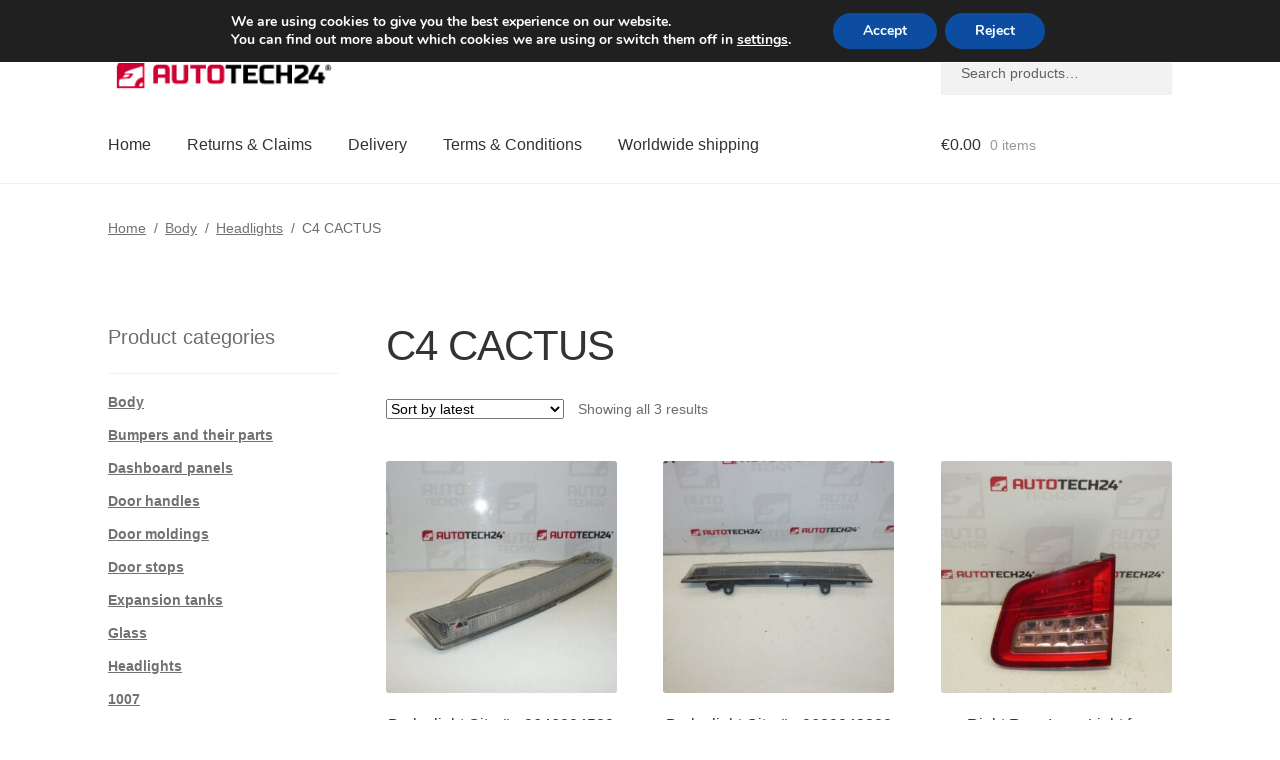

--- FILE ---
content_type: text/html; charset=UTF-8
request_url: https://www.autotech24.eu/c4-cactus/
body_size: 23092
content:
<!doctype html>
<html lang="en-GB">
<head>
    <meta charset="UTF-8">
    <meta name="viewport" content="width=device-width, initial-scale=1">
    <link rel="profile" href="https://gmpg.org/xfn/11">
    <link rel="pingback" href="https://www.autotech24.eu/xmlrpc.php">

    <title>C4 CACTUS | AUTOTECH24.EU</title>
<meta name='robots' content='max-image-preview:large' />
<link rel='dns-prefetch' href='//widget.trustpilot.com' />
<link rel='dns-prefetch' href='//client.crisp.chat' />
<link rel='dns-prefetch' href='//www.googletagmanager.com' />
<link href='//hb.wpmucdn.com' rel='preconnect' />
<link rel="alternate" type="application/rss+xml" title="AUTOTECH24.EU &raquo; Feed" href="https://www.autotech24.eu/feed/" />
<link rel="alternate" type="application/rss+xml" title="AUTOTECH24.EU &raquo; C4 CACTUS Category Feed" href="https://www.autotech24.eu/c4-cactus/feed/" />
		<style>
			.lazyload,
			.lazyloading {
				max-width: 100%;
			}
		</style>
		<style id='wp-img-auto-sizes-contain-inline-css'>
img:is([sizes=auto i],[sizes^="auto," i]){contain-intrinsic-size:3000px 1500px}
/*# sourceURL=wp-img-auto-sizes-contain-inline-css */
</style>
<link rel='stylesheet' id='storefront-top-bar-css' href='https://www.autotech24.eu/wp-content/cache/autoptimize/css/autoptimize_single_f6332e206b2857cfb07d9a4d47ea59ca.css' media='all' />
<link rel='stylesheet' id='storefront-gutenberg-blocks-css' href='https://www.autotech24.eu/wp-content/cache/autoptimize/css/autoptimize_single_8b2637597ab5218d9ac392df2de3b822.css' media='print' onload="this.media='all'" />
<style id='storefront-gutenberg-blocks-inline-css'>

				.wp-block-button__link:not(.has-text-color) {
					color: #333333;
				}

				.wp-block-button__link:not(.has-text-color):hover,
				.wp-block-button__link:not(.has-text-color):focus,
				.wp-block-button__link:not(.has-text-color):active {
					color: #333333;
				}

				.wp-block-button__link:not(.has-background) {
					background-color: #eeeeee;
				}

				.wp-block-button__link:not(.has-background):hover,
				.wp-block-button__link:not(.has-background):focus,
				.wp-block-button__link:not(.has-background):active {
					border-color: #d5d5d5;
					background-color: #d5d5d5;
				}

				.wc-block-grid__products .wc-block-grid__product .wp-block-button__link {
					background-color: #eeeeee;
					border-color: #eeeeee;
					color: #333333;
				}

				.wp-block-quote footer,
				.wp-block-quote cite,
				.wp-block-quote__citation {
					color: #6d6d6d;
				}

				.wp-block-pullquote cite,
				.wp-block-pullquote footer,
				.wp-block-pullquote__citation {
					color: #6d6d6d;
				}

				.wp-block-image figcaption {
					color: #6d6d6d;
				}

				.wp-block-separator.is-style-dots::before {
					color: #333333;
				}

				.wp-block-file a.wp-block-file__button {
					color: #333333;
					background-color: #eeeeee;
					border-color: #eeeeee;
				}

				.wp-block-file a.wp-block-file__button:hover,
				.wp-block-file a.wp-block-file__button:focus,
				.wp-block-file a.wp-block-file__button:active {
					color: #333333;
					background-color: #d5d5d5;
				}

				.wp-block-code,
				.wp-block-preformatted pre {
					color: #6d6d6d;
				}

				.wp-block-table:not( .has-background ):not( .is-style-stripes ) tbody tr:nth-child(2n) td {
					background-color: #fdfdfd;
				}

				.wp-block-cover .wp-block-cover__inner-container h1:not(.has-text-color),
				.wp-block-cover .wp-block-cover__inner-container h2:not(.has-text-color),
				.wp-block-cover .wp-block-cover__inner-container h3:not(.has-text-color),
				.wp-block-cover .wp-block-cover__inner-container h4:not(.has-text-color),
				.wp-block-cover .wp-block-cover__inner-container h5:not(.has-text-color),
				.wp-block-cover .wp-block-cover__inner-container h6:not(.has-text-color) {
					color: #000000;
				}

				div.wc-block-components-price-slider__range-input-progress,
				.rtl .wc-block-components-price-slider__range-input-progress {
					--range-color: #d0021b;
				}

				/* Target only IE11 */
				@media all and (-ms-high-contrast: none), (-ms-high-contrast: active) {
					.wc-block-components-price-slider__range-input-progress {
						background: #d0021b;
					}
				}

				.wc-block-components-button:not(.is-link) {
					background-color: #333333;
					color: #ffffff;
				}

				.wc-block-components-button:not(.is-link):hover,
				.wc-block-components-button:not(.is-link):focus,
				.wc-block-components-button:not(.is-link):active {
					background-color: #1a1a1a;
					color: #ffffff;
				}

				.wc-block-components-button:not(.is-link):disabled {
					background-color: #333333;
					color: #ffffff;
				}

				.wc-block-cart__submit-container {
					background-color: #ffffff;
				}

				.wc-block-cart__submit-container::before {
					color: rgba(220,220,220,0.5);
				}

				.wc-block-components-order-summary-item__quantity {
					background-color: #ffffff;
					border-color: #6d6d6d;
					box-shadow: 0 0 0 2px #ffffff;
					color: #6d6d6d;
				}
			
/*# sourceURL=storefront-gutenberg-blocks-inline-css */
</style>
<link rel='stylesheet' id='contact-form-7-css' href='https://www.autotech24.eu/wp-content/cache/autoptimize/css/autoptimize_single_64ac31699f5326cb3c76122498b76f66.css' media='print' onload="this.media='all'" />
<style id='woocommerce-inline-inline-css'>
.woocommerce form .form-row .required { visibility: visible; }
/*# sourceURL=woocommerce-inline-inline-css */
</style>
<link rel='stylesheet' id='storefront-style-css' href='https://www.autotech24.eu/wp-content/cache/autoptimize/css/autoptimize_single_3f8f1d54858e56889e530ec9c52e919e.css' media='all' />
<style id='storefront-style-inline-css'>

			.main-navigation ul li a,
			.site-title a,
			ul.menu li a,
			.site-branding h1 a,
			button.menu-toggle,
			button.menu-toggle:hover,
			.handheld-navigation .dropdown-toggle {
				color: #333333;
			}

			button.menu-toggle,
			button.menu-toggle:hover {
				border-color: #333333;
			}

			.main-navigation ul li a:hover,
			.main-navigation ul li:hover > a,
			.site-title a:hover,
			.site-header ul.menu li.current-menu-item > a {
				color: #747474;
			}

			table:not( .has-background ) th {
				background-color: #f8f8f8;
			}

			table:not( .has-background ) tbody td {
				background-color: #fdfdfd;
			}

			table:not( .has-background ) tbody tr:nth-child(2n) td,
			fieldset,
			fieldset legend {
				background-color: #fbfbfb;
			}

			.site-header,
			.secondary-navigation ul ul,
			.main-navigation ul.menu > li.menu-item-has-children:after,
			.secondary-navigation ul.menu ul,
			.storefront-handheld-footer-bar,
			.storefront-handheld-footer-bar ul li > a,
			.storefront-handheld-footer-bar ul li.search .site-search,
			button.menu-toggle,
			button.menu-toggle:hover {
				background-color: #ffffff;
			}

			p.site-description,
			.site-header,
			.storefront-handheld-footer-bar {
				color: #404040;
			}

			button.menu-toggle:after,
			button.menu-toggle:before,
			button.menu-toggle span:before {
				background-color: #333333;
			}

			h1, h2, h3, h4, h5, h6, .wc-block-grid__product-title {
				color: #333333;
			}

			.widget h1 {
				border-bottom-color: #333333;
			}

			body,
			.secondary-navigation a {
				color: #6d6d6d;
			}

			.widget-area .widget a,
			.hentry .entry-header .posted-on a,
			.hentry .entry-header .post-author a,
			.hentry .entry-header .post-comments a,
			.hentry .entry-header .byline a {
				color: #727272;
			}

			a {
				color: #d0021b;
			}

			a:focus,
			button:focus,
			.button.alt:focus,
			input:focus,
			textarea:focus,
			input[type="button"]:focus,
			input[type="reset"]:focus,
			input[type="submit"]:focus,
			input[type="email"]:focus,
			input[type="tel"]:focus,
			input[type="url"]:focus,
			input[type="password"]:focus,
			input[type="search"]:focus {
				outline-color: #d0021b;
			}

			button, input[type="button"], input[type="reset"], input[type="submit"], .button, .widget a.button {
				background-color: #eeeeee;
				border-color: #eeeeee;
				color: #333333;
			}

			button:hover, input[type="button"]:hover, input[type="reset"]:hover, input[type="submit"]:hover, .button:hover, .widget a.button:hover {
				background-color: #d5d5d5;
				border-color: #d5d5d5;
				color: #333333;
			}

			button.alt, input[type="button"].alt, input[type="reset"].alt, input[type="submit"].alt, .button.alt, .widget-area .widget a.button.alt {
				background-color: #333333;
				border-color: #333333;
				color: #ffffff;
			}

			button.alt:hover, input[type="button"].alt:hover, input[type="reset"].alt:hover, input[type="submit"].alt:hover, .button.alt:hover, .widget-area .widget a.button.alt:hover {
				background-color: #1a1a1a;
				border-color: #1a1a1a;
				color: #ffffff;
			}

			.pagination .page-numbers li .page-numbers.current {
				background-color: #e6e6e6;
				color: #636363;
			}

			#comments .comment-list .comment-content .comment-text {
				background-color: #f8f8f8;
			}

			.site-footer {
				background-color: #f0f0f0;
				color: #6d6d6d;
			}

			.site-footer a:not(.button):not(.components-button) {
				color: #333333;
			}

			.site-footer .storefront-handheld-footer-bar a:not(.button):not(.components-button) {
				color: #333333;
			}

			.site-footer h1, .site-footer h2, .site-footer h3, .site-footer h4, .site-footer h5, .site-footer h6, .site-footer .widget .widget-title, .site-footer .widget .widgettitle {
				color: #333333;
			}

			.page-template-template-homepage.has-post-thumbnail .type-page.has-post-thumbnail .entry-title {
				color: #000000;
			}

			.page-template-template-homepage.has-post-thumbnail .type-page.has-post-thumbnail .entry-content {
				color: #000000;
			}

			@media screen and ( min-width: 768px ) {
				.secondary-navigation ul.menu a:hover {
					color: #595959;
				}

				.secondary-navigation ul.menu a {
					color: #404040;
				}

				.main-navigation ul.menu ul.sub-menu,
				.main-navigation ul.nav-menu ul.children {
					background-color: #f0f0f0;
				}

				.site-header {
					border-bottom-color: #f0f0f0;
				}
			}
/*# sourceURL=storefront-style-inline-css */
</style>
<link rel='stylesheet' id='algolia-autocomplete-css' href='https://www.autotech24.eu/wp-content/cache/autoptimize/css/autoptimize_single_ab7b90fcc49dbe4c4a14e81f93361078.css' media='print' onload="this.media='all'" />
<link rel='stylesheet' id='storefront-woocommerce-style-css' href='https://www.autotech24.eu/wp-content/cache/autoptimize/css/autoptimize_single_478c843a38b66c5abd3baf9a39caa5b0.css' media='all' />
<style id='storefront-woocommerce-style-inline-css'>
@font-face {
				font-family: star;
				src: url(https://www.autotech24.eu/wp-content/plugins/woocommerce/assets/fonts/star.eot);
				src:
					url(https://www.autotech24.eu/wp-content/plugins/woocommerce/assets/fonts/star.eot?#iefix) format("embedded-opentype"),
					url(https://www.autotech24.eu/wp-content/plugins/woocommerce/assets/fonts/star.woff) format("woff"),
					url(https://www.autotech24.eu/wp-content/plugins/woocommerce/assets/fonts/star.ttf) format("truetype"),
					url(https://www.autotech24.eu/wp-content/plugins/woocommerce/assets/fonts/star.svg#star) format("svg");
				font-weight: 400;
				font-style: normal;
			}
			@font-face {
				font-family: WooCommerce;
				src: url(https://www.autotech24.eu/wp-content/plugins/woocommerce/assets/fonts/WooCommerce.eot);
				src:
					url(https://www.autotech24.eu/wp-content/plugins/woocommerce/assets/fonts/WooCommerce.eot?#iefix) format("embedded-opentype"),
					url(https://www.autotech24.eu/wp-content/plugins/woocommerce/assets/fonts/WooCommerce.woff) format("woff"),
					url(https://www.autotech24.eu/wp-content/plugins/woocommerce/assets/fonts/WooCommerce.ttf) format("truetype"),
					url(https://www.autotech24.eu/wp-content/plugins/woocommerce/assets/fonts/WooCommerce.svg#WooCommerce) format("svg");
				font-weight: 400;
				font-style: normal;
			}

			a.cart-contents,
			.site-header-cart .widget_shopping_cart a {
				color: #333333;
			}

			a.cart-contents:hover,
			.site-header-cart .widget_shopping_cart a:hover,
			.site-header-cart:hover > li > a {
				color: #747474;
			}

			table.cart td.product-remove,
			table.cart td.actions {
				border-top-color: #ffffff;
			}

			.storefront-handheld-footer-bar ul li.cart .count {
				background-color: #333333;
				color: #ffffff;
				border-color: #ffffff;
			}

			.woocommerce-tabs ul.tabs li.active a,
			ul.products li.product .price,
			.onsale,
			.wc-block-grid__product-onsale,
			.widget_search form:before,
			.widget_product_search form:before {
				color: #6d6d6d;
			}

			.woocommerce-breadcrumb a,
			a.woocommerce-review-link,
			.product_meta a {
				color: #727272;
			}

			.wc-block-grid__product-onsale,
			.onsale {
				border-color: #6d6d6d;
			}

			.star-rating span:before,
			.quantity .plus, .quantity .minus,
			p.stars a:hover:after,
			p.stars a:after,
			.star-rating span:before,
			#payment .payment_methods li input[type=radio]:first-child:checked+label:before {
				color: #d0021b;
			}

			.widget_price_filter .ui-slider .ui-slider-range,
			.widget_price_filter .ui-slider .ui-slider-handle {
				background-color: #d0021b;
			}

			.order_details {
				background-color: #f8f8f8;
			}

			.order_details > li {
				border-bottom: 1px dotted #e3e3e3;
			}

			.order_details:before,
			.order_details:after {
				background: -webkit-linear-gradient(transparent 0,transparent 0),-webkit-linear-gradient(135deg,#f8f8f8 33.33%,transparent 33.33%),-webkit-linear-gradient(45deg,#f8f8f8 33.33%,transparent 33.33%)
			}

			#order_review {
				background-color: #ffffff;
			}

			#payment .payment_methods > li .payment_box,
			#payment .place-order {
				background-color: #fafafa;
			}

			#payment .payment_methods > li:not(.woocommerce-notice) {
				background-color: #f5f5f5;
			}

			#payment .payment_methods > li:not(.woocommerce-notice):hover {
				background-color: #f0f0f0;
			}

			.woocommerce-pagination .page-numbers li .page-numbers.current {
				background-color: #e6e6e6;
				color: #636363;
			}

			.wc-block-grid__product-onsale,
			.onsale,
			.woocommerce-pagination .page-numbers li .page-numbers:not(.current) {
				color: #6d6d6d;
			}

			p.stars a:before,
			p.stars a:hover~a:before,
			p.stars.selected a.active~a:before {
				color: #6d6d6d;
			}

			p.stars.selected a.active:before,
			p.stars:hover a:before,
			p.stars.selected a:not(.active):before,
			p.stars.selected a.active:before {
				color: #d0021b;
			}

			.single-product div.product .woocommerce-product-gallery .woocommerce-product-gallery__trigger {
				background-color: #eeeeee;
				color: #333333;
			}

			.single-product div.product .woocommerce-product-gallery .woocommerce-product-gallery__trigger:hover {
				background-color: #d5d5d5;
				border-color: #d5d5d5;
				color: #333333;
			}

			.button.added_to_cart:focus,
			.button.wc-forward:focus {
				outline-color: #d0021b;
			}

			.added_to_cart,
			.site-header-cart .widget_shopping_cart a.button,
			.wc-block-grid__products .wc-block-grid__product .wp-block-button__link {
				background-color: #eeeeee;
				border-color: #eeeeee;
				color: #333333;
			}

			.added_to_cart:hover,
			.site-header-cart .widget_shopping_cart a.button:hover,
			.wc-block-grid__products .wc-block-grid__product .wp-block-button__link:hover {
				background-color: #d5d5d5;
				border-color: #d5d5d5;
				color: #333333;
			}

			.added_to_cart.alt, .added_to_cart, .widget a.button.checkout {
				background-color: #333333;
				border-color: #333333;
				color: #ffffff;
			}

			.added_to_cart.alt:hover, .added_to_cart:hover, .widget a.button.checkout:hover {
				background-color: #1a1a1a;
				border-color: #1a1a1a;
				color: #ffffff;
			}

			.button.loading {
				color: #eeeeee;
			}

			.button.loading:hover {
				background-color: #eeeeee;
			}

			.button.loading:after {
				color: #333333;
			}

			@media screen and ( min-width: 768px ) {
				.site-header-cart .widget_shopping_cart,
				.site-header .product_list_widget li .quantity {
					color: #404040;
				}

				.site-header-cart .widget_shopping_cart .buttons,
				.site-header-cart .widget_shopping_cart .total {
					background-color: #f5f5f5;
				}

				.site-header-cart .widget_shopping_cart {
					background-color: #f0f0f0;
				}
			}
				.storefront-product-pagination a {
					color: #6d6d6d;
					background-color: #ffffff;
				}
				.storefront-sticky-add-to-cart {
					color: #6d6d6d;
					background-color: #ffffff;
				}

				.storefront-sticky-add-to-cart a:not(.button) {
					color: #333333;
				}
/*# sourceURL=storefront-woocommerce-style-inline-css */
</style>
<link rel='stylesheet' id='storefront-child-style-css' href='https://www.autotech24.eu/wp-content/cache/autoptimize/css/autoptimize_single_de3b2483ba9a4ae58e063c50d50a733a.css' media='print' onload="this.media='all'" />
<link rel='stylesheet' id='moove_gdpr_frontend-css' href='https://www.autotech24.eu/wp-content/cache/autoptimize/css/autoptimize_single_fa720c8532a35a9ee87600b97339b760.css' media='all' />
<style id='moove_gdpr_frontend-inline-css'>
#moove_gdpr_cookie_modal,#moove_gdpr_cookie_info_bar,.gdpr_cookie_settings_shortcode_content{font-family:&#039;Nunito&#039;,sans-serif}#moove_gdpr_save_popup_settings_button{background-color:#373737;color:#fff}#moove_gdpr_save_popup_settings_button:hover{background-color:#000}#moove_gdpr_cookie_info_bar .moove-gdpr-info-bar-container .moove-gdpr-info-bar-content a.mgbutton,#moove_gdpr_cookie_info_bar .moove-gdpr-info-bar-container .moove-gdpr-info-bar-content button.mgbutton{background-color:#0C4DA2}#moove_gdpr_cookie_modal .moove-gdpr-modal-content .moove-gdpr-modal-footer-content .moove-gdpr-button-holder a.mgbutton,#moove_gdpr_cookie_modal .moove-gdpr-modal-content .moove-gdpr-modal-footer-content .moove-gdpr-button-holder button.mgbutton,.gdpr_cookie_settings_shortcode_content .gdpr-shr-button.button-green{background-color:#0C4DA2;border-color:#0C4DA2}#moove_gdpr_cookie_modal .moove-gdpr-modal-content .moove-gdpr-modal-footer-content .moove-gdpr-button-holder a.mgbutton:hover,#moove_gdpr_cookie_modal .moove-gdpr-modal-content .moove-gdpr-modal-footer-content .moove-gdpr-button-holder button.mgbutton:hover,.gdpr_cookie_settings_shortcode_content .gdpr-shr-button.button-green:hover{background-color:#fff;color:#0C4DA2}#moove_gdpr_cookie_modal .moove-gdpr-modal-content .moove-gdpr-modal-close i,#moove_gdpr_cookie_modal .moove-gdpr-modal-content .moove-gdpr-modal-close span.gdpr-icon{background-color:#0C4DA2;border:1px solid #0C4DA2}#moove_gdpr_cookie_info_bar span.moove-gdpr-infobar-allow-all.focus-g,#moove_gdpr_cookie_info_bar span.moove-gdpr-infobar-allow-all:focus,#moove_gdpr_cookie_info_bar button.moove-gdpr-infobar-allow-all.focus-g,#moove_gdpr_cookie_info_bar button.moove-gdpr-infobar-allow-all:focus,#moove_gdpr_cookie_info_bar span.moove-gdpr-infobar-reject-btn.focus-g,#moove_gdpr_cookie_info_bar span.moove-gdpr-infobar-reject-btn:focus,#moove_gdpr_cookie_info_bar button.moove-gdpr-infobar-reject-btn.focus-g,#moove_gdpr_cookie_info_bar button.moove-gdpr-infobar-reject-btn:focus,#moove_gdpr_cookie_info_bar span.change-settings-button.focus-g,#moove_gdpr_cookie_info_bar span.change-settings-button:focus,#moove_gdpr_cookie_info_bar button.change-settings-button.focus-g,#moove_gdpr_cookie_info_bar button.change-settings-button:focus{-webkit-box-shadow:0 0 1px 3px #0C4DA2;-moz-box-shadow:0 0 1px 3px #0C4DA2;box-shadow:0 0 1px 3px #0C4DA2}#moove_gdpr_cookie_modal .moove-gdpr-modal-content .moove-gdpr-modal-close i:hover,#moove_gdpr_cookie_modal .moove-gdpr-modal-content .moove-gdpr-modal-close span.gdpr-icon:hover,#moove_gdpr_cookie_info_bar span[data-href]>u.change-settings-button{color:#0C4DA2}#moove_gdpr_cookie_modal .moove-gdpr-modal-content .moove-gdpr-modal-left-content #moove-gdpr-menu li.menu-item-selected a span.gdpr-icon,#moove_gdpr_cookie_modal .moove-gdpr-modal-content .moove-gdpr-modal-left-content #moove-gdpr-menu li.menu-item-selected button span.gdpr-icon{color:inherit}#moove_gdpr_cookie_modal .moove-gdpr-modal-content .moove-gdpr-modal-left-content #moove-gdpr-menu li a span.gdpr-icon,#moove_gdpr_cookie_modal .moove-gdpr-modal-content .moove-gdpr-modal-left-content #moove-gdpr-menu li button span.gdpr-icon{color:inherit}#moove_gdpr_cookie_modal .gdpr-acc-link{line-height:0;font-size:0;color:transparent;position:absolute}#moove_gdpr_cookie_modal .moove-gdpr-modal-content .moove-gdpr-modal-close:hover i,#moove_gdpr_cookie_modal .moove-gdpr-modal-content .moove-gdpr-modal-left-content #moove-gdpr-menu li a,#moove_gdpr_cookie_modal .moove-gdpr-modal-content .moove-gdpr-modal-left-content #moove-gdpr-menu li button,#moove_gdpr_cookie_modal .moove-gdpr-modal-content .moove-gdpr-modal-left-content #moove-gdpr-menu li button i,#moove_gdpr_cookie_modal .moove-gdpr-modal-content .moove-gdpr-modal-left-content #moove-gdpr-menu li a i,#moove_gdpr_cookie_modal .moove-gdpr-modal-content .moove-gdpr-tab-main .moove-gdpr-tab-main-content a:hover,#moove_gdpr_cookie_info_bar.moove-gdpr-dark-scheme .moove-gdpr-info-bar-container .moove-gdpr-info-bar-content a.mgbutton:hover,#moove_gdpr_cookie_info_bar.moove-gdpr-dark-scheme .moove-gdpr-info-bar-container .moove-gdpr-info-bar-content button.mgbutton:hover,#moove_gdpr_cookie_info_bar.moove-gdpr-dark-scheme .moove-gdpr-info-bar-container .moove-gdpr-info-bar-content a:hover,#moove_gdpr_cookie_info_bar.moove-gdpr-dark-scheme .moove-gdpr-info-bar-container .moove-gdpr-info-bar-content button:hover,#moove_gdpr_cookie_info_bar.moove-gdpr-dark-scheme .moove-gdpr-info-bar-container .moove-gdpr-info-bar-content span.change-settings-button:hover,#moove_gdpr_cookie_info_bar.moove-gdpr-dark-scheme .moove-gdpr-info-bar-container .moove-gdpr-info-bar-content button.change-settings-button:hover,#moove_gdpr_cookie_info_bar.moove-gdpr-dark-scheme .moove-gdpr-info-bar-container .moove-gdpr-info-bar-content u.change-settings-button:hover,#moove_gdpr_cookie_info_bar span[data-href]>u.change-settings-button,#moove_gdpr_cookie_info_bar.moove-gdpr-dark-scheme .moove-gdpr-info-bar-container .moove-gdpr-info-bar-content a.mgbutton.focus-g,#moove_gdpr_cookie_info_bar.moove-gdpr-dark-scheme .moove-gdpr-info-bar-container .moove-gdpr-info-bar-content button.mgbutton.focus-g,#moove_gdpr_cookie_info_bar.moove-gdpr-dark-scheme .moove-gdpr-info-bar-container .moove-gdpr-info-bar-content a.focus-g,#moove_gdpr_cookie_info_bar.moove-gdpr-dark-scheme .moove-gdpr-info-bar-container .moove-gdpr-info-bar-content button.focus-g,#moove_gdpr_cookie_info_bar.moove-gdpr-dark-scheme .moove-gdpr-info-bar-container .moove-gdpr-info-bar-content a.mgbutton:focus,#moove_gdpr_cookie_info_bar.moove-gdpr-dark-scheme .moove-gdpr-info-bar-container .moove-gdpr-info-bar-content button.mgbutton:focus,#moove_gdpr_cookie_info_bar.moove-gdpr-dark-scheme .moove-gdpr-info-bar-container .moove-gdpr-info-bar-content a:focus,#moove_gdpr_cookie_info_bar.moove-gdpr-dark-scheme .moove-gdpr-info-bar-container .moove-gdpr-info-bar-content button:focus,#moove_gdpr_cookie_info_bar.moove-gdpr-dark-scheme .moove-gdpr-info-bar-container .moove-gdpr-info-bar-content span.change-settings-button.focus-g,span.change-settings-button:focus,button.change-settings-button.focus-g,button.change-settings-button:focus,#moove_gdpr_cookie_info_bar.moove-gdpr-dark-scheme .moove-gdpr-info-bar-container .moove-gdpr-info-bar-content u.change-settings-button.focus-g,#moove_gdpr_cookie_info_bar.moove-gdpr-dark-scheme .moove-gdpr-info-bar-container .moove-gdpr-info-bar-content u.change-settings-button:focus{color:#0C4DA2}#moove_gdpr_cookie_modal .moove-gdpr-branding.focus-g span,#moove_gdpr_cookie_modal .moove-gdpr-modal-content .moove-gdpr-tab-main a.focus-g,#moove_gdpr_cookie_modal .moove-gdpr-modal-content .moove-gdpr-tab-main .gdpr-cd-details-toggle.focus-g{color:#0C4DA2}#moove_gdpr_cookie_modal.gdpr_lightbox-hide{display:none}
/*# sourceURL=moove_gdpr_frontend-inline-css */
</style>
<script src="https://www.autotech24.eu/wp-includes/js/dist/hooks.min.js" id="wp-hooks-js"></script>
<script src="//widget.trustpilot.com/bootstrap/v5/tp.widget.bootstrap.min.js" id="widget-bootstrap-js"></script>
<script id="trustbox-js-extra">
var trustbox_settings = {"page":"category","sku":null,"name":null};
var trustpilot_trustbox_settings = {"trustboxes":[{"enabled":"enabled","snippet":"[base64]","customizations":"[base64]","defaults":"[base64]","page":"landing","position":"before","corner":"top: #{Y}px; left: #{X}px;","paddingx":"0","paddingy":"0","zindex":"1000","clear":"both","xpaths":"WyJpZChcIm1hc3RoZWFkXCIpL0RJVlsxXS9ESVZbMV0iLCIvL0RJVltAY2xhc3M9XCJzaXRlLWJyYW5kaW5nXCJdIiwiL0hUTUxbMV0vQk9EWVsxXS9ESVZbM10vSEVBREVSWzFdL0RJVlsxXS9ESVZbMV0iXQ==","sku":"TRUSTPILOT_SKU_VALUE_88756,4709-AH8_K21 M4637-1","name":"Accelerator pedal HELLA 9681844080 1601Z6","widgetName":"Micro Review Count","repeatable":false,"uuid":"406dd8e3-2fce-b364-f694-07e3e720c22e","error":null}]};
//# sourceURL=trustbox-js-extra
</script>
<script src="https://www.autotech24.eu/wp-content/plugins/trustpilot-reviews/review/assets/js/trustBoxScript.min.js" id="trustbox-js"></script>
<script src="https://www.autotech24.eu/wp-includes/js/jquery/jquery.min.js" id="jquery-core-js"></script>
<script src="https://www.autotech24.eu/wp-content/plugins/woocommerce/assets/js/jquery-blockui/jquery.blockUI.min.js" id="wc-jquery-blockui-js" defer data-wp-strategy="defer"></script>
<script id="wc-add-to-cart-js-extra">
var wc_add_to_cart_params = {"ajax_url":"/wp-admin/admin-ajax.php","wc_ajax_url":"/?wc-ajax=%%endpoint%%","i18n_view_cart":"View basket","cart_url":"https://www.autotech24.eu/cart/","is_cart":"","cart_redirect_after_add":"no"};
//# sourceURL=wc-add-to-cart-js-extra
</script>
<script src="https://www.autotech24.eu/wp-content/plugins/woocommerce/assets/js/frontend/add-to-cart.min.js" id="wc-add-to-cart-js" defer data-wp-strategy="defer"></script>
<script src="https://www.autotech24.eu/wp-content/plugins/woocommerce/assets/js/js-cookie/js.cookie.min.js" id="wc-js-cookie-js" defer data-wp-strategy="defer"></script>
<script id="woocommerce-js-extra">
var woocommerce_params = {"ajax_url":"/wp-admin/admin-ajax.php","wc_ajax_url":"/?wc-ajax=%%endpoint%%","i18n_password_show":"Show password","i18n_password_hide":"Hide password"};
//# sourceURL=woocommerce-js-extra
</script>
<script src="https://www.autotech24.eu/wp-content/plugins/woocommerce/assets/js/frontend/woocommerce.min.js" id="woocommerce-js" defer data-wp-strategy="defer"></script>
<script id="wc-cart-fragments-js-extra">
var wc_cart_fragments_params = {"ajax_url":"/wp-admin/admin-ajax.php","wc_ajax_url":"/?wc-ajax=%%endpoint%%","cart_hash_key":"wc_cart_hash_054865d6a37799b200c877f4083d33b1","fragment_name":"wc_fragments_054865d6a37799b200c877f4083d33b1","request_timeout":"5000"};
//# sourceURL=wc-cart-fragments-js-extra
</script>
<script src="https://www.autotech24.eu/wp-content/plugins/woocommerce/assets/js/frontend/cart-fragments.min.js" id="wc-cart-fragments-js" defer data-wp-strategy="defer"></script>
<script id="pmw-js-extra">
var pmw = {"ajax_url":"https://www.autotech24.eu/wp-admin/admin-ajax.php","root":"https://www.autotech24.eu/wp-json/","nonce_wp_rest":"6925e7f93e","nonce_ajax":"40ae9ad7fa"};
//# sourceURL=pmw-js-extra
</script>
<script src="https://www.autotech24.eu/wp-content/plugins/woocommerce-google-adwords-conversion-tracking-tag/js/public/free/pmw-public.p1.min.js" id="pmw-js"></script>
<link rel="https://api.w.org/" href="https://www.autotech24.eu/wp-json/" /><link rel="alternate" title="JSON" type="application/json" href="https://www.autotech24.eu/wp-json/wp/v2/product_cat/2722" /><link rel="EditURI" type="application/rsd+xml" title="RSD" href="https://www.autotech24.eu/xmlrpc.php?rsd" />
<meta name="generator" content="WordPress 6.9" />
<meta name="generator" content="Site Kit by Google 1.171.0" /><link rel="canonical" href="https://www.autotech24.eu/c4-cactus/" />
		<script>
			document.documentElement.className = document.documentElement.className.replace('no-js', 'js');
		</script>
				<style>
			.no-js img.lazyload {
				display: none;
			}

			figure.wp-block-image img.lazyloading {
				min-width: 150px;
			}

			.lazyload,
			.lazyloading {
				--smush-placeholder-width: 100px;
				--smush-placeholder-aspect-ratio: 1/1;
				width: var(--smush-image-width, var(--smush-placeholder-width)) !important;
				aspect-ratio: var(--smush-image-aspect-ratio, var(--smush-placeholder-aspect-ratio)) !important;
			}

						.lazyload {
				opacity: 0;
			}

			.lazyloading {
				border: 0 !important;
				opacity: 1;
				background: #F3F3F3 url('https://www.autotech24.eu/wp-content/plugins/wp-smush-pro/app/assets/images/smush-placeholder.png') no-repeat center !important;
				background-size: 16px auto !important;
				min-width: 16px;
			}

					</style>
		    <link rel="apple-touch-icon" sizes="57x57" href="/apple-icon-57x57.png">
    <link rel="apple-touch-icon" sizes="60x60" href="/apple-icon-60x60.png">
    <link rel="apple-touch-icon" sizes="72x72" href="/apple-icon-72x72.png">
    <link rel="apple-touch-icon" sizes="76x76" href="/apple-icon-76x76.png">
    <link rel="apple-touch-icon" sizes="114x114" href="/apple-icon-114x114.png">
    <link rel="apple-touch-icon" sizes="120x120" href="/apple-icon-120x120.png">
    <link rel="apple-touch-icon" sizes="144x144" href="/apple-icon-144x144.png">
    <link rel="apple-touch-icon" sizes="152x152" href="/apple-icon-152x152.png">
    <link rel="apple-touch-icon" sizes="180x180" href="/apple-icon-180x180.png">
    <link rel="icon" type="image/png" sizes="192x192"  href="/android-icon-192x192.png">
    <link rel="icon" type="image/png" sizes="32x32" href="/favicon-32x32.png">
    <link rel="icon" type="image/png" sizes="96x96" href="/favicon-96x96.png">
    <link rel="icon" type="image/png" sizes="16x16" href="/favicon-16x16.png">
    <link rel="manifest" href="/manifest.json">
    <meta name="msapplication-TileColor" content="#ffffff">
    <meta name="msapplication-TileImage" content="/ms-icon-144x144.png">
    <meta name="theme-color" content="#ffffff">
    	<noscript><style>.woocommerce-product-gallery{ opacity: 1 !important; }</style></noscript>
	
<!-- START Pixel Manager for WooCommerce -->

		<script>

			window.pmwDataLayer = window.pmwDataLayer || {};
			window.pmwDataLayer = Object.assign(window.pmwDataLayer, {"cart":{},"cart_item_keys":{},"version":{"number":"1.56.0","pro":false,"eligible_for_updates":false,"distro":"fms","beta":false,"show":true},"pixels":{"google":{"linker":{"settings":null},"user_id":false,"analytics":{"ga4":{"measurement_id":"G-WJ81J13SRL","parameters":{},"mp_active":false,"debug_mode":false,"page_load_time_tracking":false},"id_type":"post_id"},"tag_id":"G-WJ81J13SRL","tag_id_suppressed":[],"tag_gateway":{"measurement_path":""},"tcf_support":false,"consent_mode":{"is_active":false,"wait_for_update":500,"ads_data_redaction":false,"url_passthrough":true}}},"shop":{"list_name":"Product Category | Body | Headlights | C4 CACTUS","list_id":"product_category.body.headlights.c4-cactus","page_type":"product_category","currency":"EUR","selectors":{"addToCart":[],"beginCheckout":[]},"order_duplication_prevention":true,"view_item_list_trigger":{"test_mode":false,"background_color":"green","opacity":0.5,"repeat":true,"timeout":1000,"threshold":0.8},"variations_output":true,"session_active":false},"page":{"id":373964,"title":"Brake light Citroën 9646804580 6350V2 6351HH 6351EY","type":"product","categories":[],"parent":{"id":0,"title":"Brake light Citroën 9646804580 6350V2 6351HH 6351EY","type":"product","categories":[]}},"general":{"user_logged_in":false,"scroll_tracking_thresholds":[],"page_id":373964,"exclude_domains":[],"server_2_server":{"active":false,"user_agent_exclude_patterns":[],"ip_exclude_list":[],"pageview_event_s2s":{"is_active":false,"pixels":[]}},"consent_management":{"explicit_consent":false},"lazy_load_pmw":false,"chunk_base_path":"https://www.autotech24.eu/wp-content/plugins/woocommerce-google-adwords-conversion-tracking-tag/js/public/free/","modules":{"load_deprecated_functions":false}}});

		</script>

		
<!-- END Pixel Manager for WooCommerce -->
<!-- SEO meta tags powered by SmartCrawl https://wpmudev.com/project/smartcrawl-wordpress-seo/ -->
<link rel="canonical" href="https://www.autotech24.eu/c4-cactus/" />
<script type="application/ld+json">{"@context":"https:\/\/schema.org","@graph":[{"@type":"Organization","@id":"https:\/\/www.autotech24.eu\/#schema-publishing-organization","url":"https:\/\/www.autotech24.eu","name":"Autotech24","logo":{"@type":"ImageObject","@id":"https:\/\/www.autotech24.eu\/#schema-organization-logo","url":"https:\/\/www.autotech24.eu\/wp-content\/uploads\/2022\/10\/AutoTech-WP.gif","height":60,"width":60}},{"@type":"WebSite","@id":"https:\/\/www.autotech24.eu\/#schema-website","url":"https:\/\/www.autotech24.eu","name":"AUTOTECH24.EU","encoding":"UTF-8","potentialAction":{"@type":"SearchAction","target":"https:\/\/www.autotech24.eu\/search\/{search_term_string}\/","query-input":"required name=search_term_string"},"image":{"@type":"ImageObject","@id":"https:\/\/www.autotech24.eu\/#schema-site-logo","url":"https:\/\/www.autotech24.eu\/wp-content\/uploads\/2022\/10\/AutoTech-WP.gif","height":93,"width":470}},{"@type":"CollectionPage","@id":"https:\/\/www.autotech24.eu\/c4-cactus\/#schema-webpage","isPartOf":{"@id":"https:\/\/www.autotech24.eu\/#schema-website"},"publisher":{"@id":"https:\/\/www.autotech24.eu\/#schema-publishing-organization"},"url":"https:\/\/www.autotech24.eu\/c4-cactus\/","mainEntity":{"@type":"ItemList","itemListElement":[{"@type":"ListItem","position":"1","url":"https:\/\/www.autotech24.eu\/brake-light-citroen-9646804580-6350v2-6351hh-6351ey-2\/"},{"@type":"ListItem","position":"2","url":"https:\/\/www.autotech24.eu\/brake-light-citroen-9689043280-89093324-2\/"},{"@type":"ListItem","position":"3","url":"https:\/\/www.autotech24.eu\/rear-right-light-interior-citroen-c5-x7-sedan-9687582980-6350ex\/"}]}},{"@type":"BreadcrumbList","@id":"https:\/\/www.autotech24.eu\/c4-cactus?product_cat=c4-cactus\/#breadcrumb","itemListElement":[{"@type":"ListItem","position":1,"name":"Home","item":"https:\/\/www.autotech24.eu"},{"@type":"ListItem","position":2,"name":"Citro\u00ebn Peugeot spare parts","item":"https:\/\/www.autotech24.eu\/"},{"@type":"ListItem","position":3,"name":"Body","item":"https:\/\/www.autotech24.eu\/body\/"},{"@type":"ListItem","position":4,"name":"Headlights","item":"https:\/\/www.autotech24.eu\/headlights\/"},{"@type":"ListItem","position":5,"name":"C4 CACTUS"}]}]}</script>
<meta property="og:type" content="object" />
<meta property="og:url" content="https://www.autotech24.eu/c4-cactus/" />
<meta property="og:title" content="C4 CACTUS | AUTOTECH24.EU" />
<meta name="twitter:card" content="summary" />
<meta name="twitter:title" content="C4 CACTUS | AUTOTECH24.EU" />
<!-- /SEO -->
		<style type="text/css">
			.woa-top-bar-wrap, .woa-top-bar .block .widget_nav_menu ul li .sub-menu { background: #5b5b5b; } .woa-top-bar .block .widget_nav_menu ul li .sub-menu li a:hover { background: #424242 } .woa-top-bar-wrap * { color: #efefef; } .woa-top-bar-wrap a, .woa-top-bar-wrap .widget_nav_menu li.current-menu-item > a { color: #ffffff !important; } .woa-top-bar-wrap a:hover { opacity: 0.9; }
		</style>
				<style>
			.algolia-search-highlight {
				background-color: #fffbcc;
				border-radius: 2px;
				font-style: normal;
			}
		</style>
		<link rel='stylesheet' id='wc-blocks-style-css' href='https://www.autotech24.eu/wp-content/cache/autoptimize/css/autoptimize_single_e2d671c403c7e2bd09b3b298c748d0db.css' media='all' />
<link rel='stylesheet' id='wc-stripe-blocks-checkout-style-css' href='https://www.autotech24.eu/wp-content/cache/autoptimize/css/autoptimize_single_8603fd0f67260e4e152c0dcb8f719109.css' media='all' />
</head>

<body class="archive tax-product_cat term-c4-cactus term-2722 wp-custom-logo wp-embed-responsive wp-theme-storefront wp-child-theme-autotech theme-storefront woocommerce woocommerce-page woocommerce-no-js storefront-align-wide left-sidebar woocommerce-active storefront-top-bar-active">



<div id="page" class="hfeed site">
    
			<div class="woa-top-bar-wrap show-on-mobile">

				<div class="col-full">

					<section class="woa-top-bar col-2 fix">

						
							
								<section class="block woa-top-bar-1 text-none">
						        	<aside id="custom_html-2" class="widget_text widget widget_custom_html"><div class="textwidget custom-html-widget"><strong style="font-size: 1.5em;">SHIPPING starting at 6 EUR</strong></div></aside>								</section>

					        
						
							
								<section class="block woa-top-bar-2 text-none">
						        	<aside id="custom_html-3" class="widget_text widget widget_custom_html"><div class="textwidget custom-html-widget"><strong style="font-size: 1.5em; white-space: nowrap;">Mon-Fri 9 a.m. - 4 p.m.</strong><strong style="font-size: 1.5em; white-space: nowrap;">+420 704 494 494</strong></div></aside>								</section>

					        
						
						<div class="clear"></div>

					</section>

				</div>

			</div>

		
    <header id="masthead" class="site-header" role="banner" style="">

        
        
        
        <div class="col-full">		<a class="skip-link screen-reader-text" href="#site-navigation">Skip to navigation</a>
		<a class="skip-link screen-reader-text" href="#content">Skip to content</a>
				<div class="site-branding">
			<a href="https://www.autotech24.eu/" class="custom-logo-link" rel="home"><img width="470" height="93" src="https://www.autotech24.eu/wp-content/uploads/2022/10/AutoTech-WP.gif" class="custom-logo" alt="Logo" decoding="async" /></a>		</div>
					<div class="site-search">
				<div class="widget woocommerce widget_product_search"><form role="search" method="get" class="woocommerce-product-search" action="https://www.autotech24.eu/">
	<label class="screen-reader-text" for="woocommerce-product-search-field-0">Search for:</label>
	<input type="search" id="woocommerce-product-search-field-0" class="search-field" placeholder="Search products&hellip;" value="" name="s" />
	<button type="submit" value="Search" class="">Search</button>
	<input type="hidden" name="post_type" value="product" />
</form>
</div>			</div>
			</div><div class="storefront-primary-navigation"><div class="col-full">		<nav id="site-navigation" class="main-navigation" role="navigation" aria-label="Primary Navigation">
		<button id="site-navigation-menu-toggle" class="menu-toggle" aria-controls="site-navigation" aria-expanded="false"><span>Menu</span></button>
			<div class="primary-navigation"><ul id="menu-primary" class="menu"><li id="menu-item-6988" class="menu-item menu-item-type-post_type menu-item-object-page menu-item-home menu-item-6988"><a href="https://www.autotech24.eu/">Home</a></li>
<li id="menu-item-369782" class="menu-item menu-item-type-post_type menu-item-object-page menu-item-369782"><a href="https://www.autotech24.eu/complaint-procedure/">Returns &#038; Claims</a></li>
<li id="menu-item-6987" class="menu-item menu-item-type-post_type menu-item-object-page menu-item-6987"><a href="https://www.autotech24.eu/delivery/">Delivery</a></li>
<li id="menu-item-12503" class="menu-item menu-item-type-post_type menu-item-object-page menu-item-12503"><a href="https://www.autotech24.eu/terms-conditions/">Terms &#038; Conditions</a></li>
<li id="menu-item-84745" class="menu-item menu-item-type-post_type menu-item-object-page menu-item-84745"><a href="https://www.autotech24.eu/worldwide-shipping/">Worldwide shipping</a></li>
</ul></div><div class="menu"><ul>
<li ><a href="https://www.autotech24.eu/">Home</a></li><li class="page_item page-item-365989"><a href="https://www.autotech24.eu/about-us/">About Us</a></li>
<li class="page_item page-item-7"><a href="https://www.autotech24.eu/cart/">Basket</a></li>
<li class="page_item page-item-8"><a href="https://www.autotech24.eu/checkout/">Checkout</a></li>
<li class="page_item page-item-94808"><a href="https://www.autotech24.eu/complaint/">Complaint</a></li>
<li class="page_item page-item-350252"><a href="https://www.autotech24.eu/complaint-procedure/">Complaint Procedure</a></li>
<li class="page_item page-item-2 current_page_parent0"><a href="https://www.autotech24.eu/contact/">Contact</a></li>
<li class="page_item page-item-18"><a href="https://www.autotech24.eu/delivery/">Delivery</a></li>
<li class="page_item page-item-9"><a href="https://www.autotech24.eu/my-account/">My account</a></li>
<li class="page_item page-item-122249"><a href="https://www.autotech24.eu/payments/">Payments</a></li>
<li class="page_item page-item-3"><a href="https://www.autotech24.eu/privacy-policy/">Privacy Policy</a></li>
<li class="page_item page-item-7012"><a href="https://www.autotech24.eu/terms-conditions/">Terms &#038; Conditions</a></li>
<li class="page_item page-item-84743"><a href="https://www.autotech24.eu/worldwide-shipping/">Worldwide shipping</a></li>
</ul></div>
		</nav><!-- #site-navigation -->
				<ul id="site-header-cart" class="site-header-cart menu">
			<li class="">
							<a class="cart-contents" href="https://www.autotech24.eu/cart/" title="View your shopping basket">
								<span class="woocommerce-Price-amount amount"><span class="woocommerce-Price-currencySymbol">&euro;</span>0.00</span> <span class="count">0 items</span>
			</a>
					</li>
			<li>
				<div class="widget woocommerce widget_shopping_cart"><div class="widget_shopping_cart_content"></div></div>			</li>
		</ul>
			</div></div>
    </header><!-- #masthead -->

    <div class="storefront-breadcrumb"><div class="col-full"><nav class="woocommerce-breadcrumb" aria-label="breadcrumbs"><a href="https://www.autotech24.eu">Home</a><span class="breadcrumb-separator"> / </span><a href="https://www.autotech24.eu/body/">Body</a><span class="breadcrumb-separator"> / </span><a href="https://www.autotech24.eu/headlights/">Headlights</a><span class="breadcrumb-separator"> / </span>C4 CACTUS</nav></div></div>
    <div id="content" class="site-content" tabindex="-1">
        <div class="col-full">

<div class="woocommerce"></div>		<div id="primary" class="content-area">
			<main id="main" class="site-main" role="main">
		<header class="woocommerce-products-header">
			<h1 class="woocommerce-products-header__title page-title">C4 CACTUS</h1>
	
	</header>
<div class="storefront-sorting"><div class="woocommerce-notices-wrapper"></div><form class="woocommerce-ordering" method="get">
		<select
		name="orderby"
		class="orderby"
					aria-label="Shop order"
			>
					<option value="popularity" >Sort by popularity</option>
					<option value="rating" >Sort by average rating</option>
					<option value="date"  selected='selected'>Sort by latest</option>
					<option value="price" >Sort by price: low to high</option>
					<option value="price-desc" >Sort by price: high to low</option>
			</select>
	<input type="hidden" name="paged" value="1" />
	</form>
<p class="woocommerce-result-count" role="alert" aria-relevant="all" data-is-sorted-by="true">
	Showing all 3 results<span class="screen-reader-text">Sorted by latest</span></p>
</div><ul class="products columns-3">
<li class="product type-product post-373964 status-publish first instock product_cat-body product_cat-c4-cactus product_cat-c4-i product_cat-c4-ii-headlights product_cat-c5-x7-headlights product_cat-headlights has-post-thumbnail shipping-taxable purchasable product-type-simple">
	<a href="https://www.autotech24.eu/brake-light-citroen-9646804580-6350v2-6351hh-6351ey-2/" class="woocommerce-LoopProduct-link woocommerce-loop-product__link"><img width="324" height="324" src="https://www.autotech24.eu/wp-content/uploads/2025/11/P1000691-scaled-1-324x324.jpg" class="attachment-woocommerce_thumbnail size-woocommerce_thumbnail" alt="Brake light Citroën 9646804580 6350V2 6351HH 6351EY" decoding="async" fetchpriority="high" srcset="https://www.autotech24.eu/wp-content/uploads/2025/11/P1000691-scaled-1-324x324.jpg 324w, https://www.autotech24.eu/wp-content/uploads/2025/11/P1000691-scaled-1-150x150.jpg 150w, https://www.autotech24.eu/wp-content/uploads/2025/11/P1000691-scaled-1-100x100.jpg 100w" sizes="(max-width: 324px) 100vw, 324px" /><h2 class="woocommerce-loop-product__title">Brake light Citroën 9646804580 6350V2 6351HH 6351EY</h2>
	<span class="price"><span class="woocommerce-Price-amount amount"><bdi><span class="woocommerce-Price-currencySymbol">&euro;</span>48.00</bdi></span></span>
</a><a href="/c4-cactus/?add-to-cart=373964" aria-describedby="woocommerce_loop_add_to_cart_link_describedby_373964" data-quantity="1" class="button product_type_simple add_to_cart_button ajax_add_to_cart" data-product_id="373964" data-product_sku="4934-F2_K21 M4934" aria-label="Add to basket: &ldquo;Brake light Citroën 9646804580 6350V2 6351HH 6351EY&rdquo;" rel="nofollow" data-success_message="&ldquo;Brake light Citroën 9646804580 6350V2 6351HH 6351EY&rdquo; has been added to your cart" role="button">Add to basket</a>	<span id="woocommerce_loop_add_to_cart_link_describedby_373964" class="screen-reader-text">
			</span>
			<input type="hidden" class="pmwProductId" data-id="373964">
					<script>
			(window.pmwDataLayer = window.pmwDataLayer || {}).products                = window.pmwDataLayer.products || {};
			window.pmwDataLayer.products[373964] = {"id":"373964","sku":"4934-F2_K21 M4934","price":48,"brand":"","quantity":1,"dyn_r_ids":{"post_id":"373964","sku":"4934-F2_K21 M4934","gpf":"woocommerce_gpf_373964","gla":"gla_373964"},"is_variable":false,"type":"simple","name":"Brake light Citroën 9646804580 6350V2 6351HH 6351EY","category":["Body","C4 CACTUS","C4 I","C4 II","C5 X7","Headlights"],"is_variation":false};
					window.pmw_product_position = window.pmw_product_position || 1;
		window.pmwDataLayer.products[373964]['position'] = window.pmw_product_position++;
				</script>
		</li>
<li class="product type-product post-373945 status-publish instock product_cat-c4-ii-headlights product_cat-body product_cat-c4-cactus product_cat-c4-i product_cat-c5-x7-headlights product_cat-headlights has-post-thumbnail shipping-taxable purchasable product-type-simple">
	<a href="https://www.autotech24.eu/brake-light-citroen-9689043280-89093324-2/" class="woocommerce-LoopProduct-link woocommerce-loop-product__link"><img width="324" height="324" data-src="https://www.autotech24.eu/wp-content/uploads/2025/11/P1100262-324x324.jpg" class="attachment-woocommerce_thumbnail size-woocommerce_thumbnail lazyload" alt="Brake light Citroën 9689043280 89093324" decoding="async" data-srcset="https://www.autotech24.eu/wp-content/uploads/2025/11/P1100262-324x324.jpg 324w, https://www.autotech24.eu/wp-content/uploads/2025/11/P1100262-150x150.jpg 150w, https://www.autotech24.eu/wp-content/uploads/2025/11/P1100262-100x100.jpg 100w" data-sizes="auto" src="[data-uri]" style="--smush-placeholder-width: 324px; --smush-placeholder-aspect-ratio: 324/324;" data-original-sizes="(max-width: 324px) 100vw, 324px" /><h2 class="woocommerce-loop-product__title">Brake light Citroën 9689043280 89093324</h2>
	<span class="price"><span class="woocommerce-Price-amount amount"><bdi><span class="woocommerce-Price-currencySymbol">&euro;</span>48.00</bdi></span></span>
</a><a href="/c4-cactus/?add-to-cart=373945" aria-describedby="woocommerce_loop_add_to_cart_link_describedby_373945" data-quantity="1" class="button product_type_simple add_to_cart_button ajax_add_to_cart" data-product_id="373945" data-product_sku="4935-F2_K21 M4934" aria-label="Add to basket: &ldquo;Brake light Citroën 9689043280 89093324&rdquo;" rel="nofollow" data-success_message="&ldquo;Brake light Citroën 9689043280 89093324&rdquo; has been added to your cart" role="button">Add to basket</a>	<span id="woocommerce_loop_add_to_cart_link_describedby_373945" class="screen-reader-text">
			</span>
			<input type="hidden" class="pmwProductId" data-id="373945">
					<script>
			(window.pmwDataLayer = window.pmwDataLayer || {}).products                = window.pmwDataLayer.products || {};
			window.pmwDataLayer.products[373945] = {"id":"373945","sku":"4935-F2_K21 M4934","price":48,"brand":"","quantity":1,"dyn_r_ids":{"post_id":"373945","sku":"4935-F2_K21 M4934","gpf":"woocommerce_gpf_373945","gla":"gla_373945"},"is_variable":false,"type":"simple","name":"Brake light Citroën 9689043280 89093324","category":["C4 II","Body","C4 CACTUS","C4 I","C5 X7","Headlights"],"is_variation":false};
					window.pmw_product_position = window.pmw_product_position || 1;
		window.pmwDataLayer.products[373945]['position'] = window.pmw_product_position++;
				</script>
		</li>
<li class="product type-product post-119525 status-publish last outofstock product_cat-body product_cat-c4-cactus product_cat-c4-i product_cat-c5-x7-headlights product_cat-headlights has-post-thumbnail shipping-taxable purchasable product-type-simple">
	<a href="https://www.autotech24.eu/rear-right-light-interior-citroen-c5-x7-sedan-9687582980-6350ex/" class="woocommerce-LoopProduct-link woocommerce-loop-product__link"><img width="324" height="324" data-src="https://www.autotech24.eu/wp-content/uploads/2025/03/P1140760-324x324.jpg" class="attachment-woocommerce_thumbnail size-woocommerce_thumbnail lazyload" alt="Rear right light interior Citroën C5 X7 sedan 9687582980 6350EX" decoding="async" data-srcset="https://www.autotech24.eu/wp-content/uploads/2025/03/P1140760-324x324.jpg 324w, https://www.autotech24.eu/wp-content/uploads/2025/03/P1140760-150x150.jpg 150w, https://www.autotech24.eu/wp-content/uploads/2025/03/P1140760-100x100.jpg 100w" data-sizes="auto" src="[data-uri]" style="--smush-placeholder-width: 324px; --smush-placeholder-aspect-ratio: 324/324;" data-original-sizes="(max-width: 324px) 100vw, 324px" /><h2 class="woocommerce-loop-product__title">Right Rear Inner Light for Citroën C5 X7 Sedan 9687582980 6350EX</h2>
	<span class="price"><span class="woocommerce-Price-amount amount"><bdi><span class="woocommerce-Price-currencySymbol">&euro;</span>61.00</bdi></span></span>
</a><a href="https://customer.autotech24.cz?shop=autotech24.eu&#038;name=Right+Rear+Inner+Light+for+Citro%C3%ABn+C5+X7+Sedan+9687582980+6350EX&#038;sku=5743-AJ10_K6" class="button alt custom-button" target="_blank">Notify when the product is in stock</a><a href="https://www.autotech24.eu/rear-right-light-interior-citroen-c5-x7-sedan-9687582980-6350ex/" aria-describedby="woocommerce_loop_add_to_cart_link_describedby_119525" data-quantity="1" class="button product_type_simple" data-product_id="119525" data-product_sku="5743-AJ10_K6" aria-label="Read more about &ldquo;Right Rear Inner Light for Citroën C5 X7 Sedan 9687582980 6350EX&rdquo;" rel="nofollow" data-success_message="">Read more</a>	<span id="woocommerce_loop_add_to_cart_link_describedby_119525" class="screen-reader-text">
			</span>
			<input type="hidden" class="pmwProductId" data-id="119525">
					<script>
			(window.pmwDataLayer = window.pmwDataLayer || {}).products                = window.pmwDataLayer.products || {};
			window.pmwDataLayer.products[119525] = {"id":"119525","sku":"5743-AJ10_K6","price":61,"brand":"","quantity":1,"dyn_r_ids":{"post_id":"119525","sku":"5743-AJ10_K6","gpf":"woocommerce_gpf_119525","gla":"gla_119525"},"is_variable":false,"type":"simple","name":"Right Rear Inner Light for Citroën C5 X7 Sedan 9687582980 6350EX","category":["Body","C4 CACTUS","C4 I","C5 X7","Headlights"],"is_variation":false};
					window.pmw_product_position = window.pmw_product_position || 1;
		window.pmwDataLayer.products[119525]['position'] = window.pmw_product_position++;
				</script>
		</li>
</ul>
<div class="storefront-sorting"><form class="woocommerce-ordering" method="get">
		<select
		name="orderby"
		class="orderby"
					aria-label="Shop order"
			>
					<option value="popularity" >Sort by popularity</option>
					<option value="rating" >Sort by average rating</option>
					<option value="date"  selected='selected'>Sort by latest</option>
					<option value="price" >Sort by price: low to high</option>
					<option value="price-desc" >Sort by price: high to low</option>
			</select>
	<input type="hidden" name="paged" value="1" />
	</form>
<p class="woocommerce-result-count" role="alert" aria-relevant="all" data-is-sorted-by="true">
	Showing all 3 results<span class="screen-reader-text">Sorted by latest</span></p>
</div>			</main><!-- #main -->
		</div><!-- #primary -->

		
<div id="secondary" class="widget-area" role="complementary">
	<div id="woocommerce_product_categories-2" class="widget woocommerce widget_product_categories"><span class="gamma widget-title">Product categories</span><ul class="product-categories"><li class="cat-item cat-item-2007 cat-parent current-cat-parent"><a href="https://www.autotech24.eu/body/">Body</a><ul class='children'>
<li class="cat-item cat-item-2660"><a href="https://www.autotech24.eu/bumpers-and-their-parts/">Bumpers and their parts</a></li>
<li class="cat-item cat-item-2702"><a href="https://www.autotech24.eu/dashboard-panels/">Dashboard panels</a></li>
<li class="cat-item cat-item-2217"><a href="https://www.autotech24.eu/door-handles/">Door handles</a></li>
<li class="cat-item cat-item-3336"><a href="https://www.autotech24.eu/door-moldings/">Door moldings</a></li>
<li class="cat-item cat-item-2399"><a href="https://www.autotech24.eu/door-stops/">Door stops</a></li>
<li class="cat-item cat-item-3794"><a href="https://www.autotech24.eu/expansion-tanks/">Expansion tanks</a></li>
<li class="cat-item cat-item-2405"><a href="https://www.autotech24.eu/glass/">Glass</a></li>
<li class="cat-item cat-item-2008 cat-parent current-cat-parent"><a href="https://www.autotech24.eu/headlights/">Headlights</a>	<ul class='children'>
<li class="cat-item cat-item-3492"><a href="https://www.autotech24.eu/1007-headlights/">1007</a></li>
<li class="cat-item cat-item-2377"><a href="https://www.autotech24.eu/107-headlights/">107</a></li>
<li class="cat-item cat-item-3379"><a href="https://www.autotech24.eu/108-headlights/">108</a></li>
<li class="cat-item cat-item-2268"><a href="https://www.autotech24.eu/206-headlights/">206</a></li>
<li class="cat-item cat-item-3236"><a href="https://www.autotech24.eu/207-headlights/">207</a></li>
<li class="cat-item cat-item-3453"><a href="https://www.autotech24.eu/3008-i-headlights/">3008 I</a></li>
<li class="cat-item cat-item-3598"><a href="https://www.autotech24.eu/301-headlights/">301</a></li>
<li class="cat-item cat-item-2369"><a href="https://www.autotech24.eu/307-i-and-ii/">307 I and II</a></li>
<li class="cat-item cat-item-3116"><a href="https://www.autotech24.eu/308-headlights/">308</a></li>
<li class="cat-item cat-item-3762"><a href="https://www.autotech24.eu/308-t9-headlights/">308 T9</a></li>
<li class="cat-item cat-item-3695"><a href="https://www.autotech24.eu/4007-headlights/">4007</a></li>
<li class="cat-item cat-item-3189"><a href="https://www.autotech24.eu/406-headlights/">406</a></li>
<li class="cat-item cat-item-2453"><a href="https://www.autotech24.eu/407-headlights/">407</a></li>
<li class="cat-item cat-item-3422"><a href="https://www.autotech24.eu/5008-i-headlights/">5008 I</a></li>
<li class="cat-item cat-item-2567"><a href="https://www.autotech24.eu/607-headlights/">607</a></li>
<li class="cat-item cat-item-3679"><a href="https://www.autotech24.eu/berlingo-b9-iii-partner-iii-headlights/">Berlingo B9 III, Partner III</a></li>
<li class="cat-item cat-item-2233"><a href="https://www.autotech24.eu/berlingo-partner-i-and-ii/">Berlingo Partner I and II</a></li>
<li class="cat-item cat-item-3694"><a href="https://www.autotech24.eu/c-crosser-headlights/">C-Crosser</a></li>
<li class="cat-item cat-item-3626"><a href="https://www.autotech24.eu/c-elysee-headlights/">C-Elysée</a></li>
<li class="cat-item cat-item-2378"><a href="https://www.autotech24.eu/c1-i-headlights/">C1 I</a></li>
<li class="cat-item cat-item-2569"><a href="https://www.autotech24.eu/c2-headlights/">C2</a></li>
<li class="cat-item cat-item-2791"><a href="https://www.autotech24.eu/c3-headlights/">C3</a></li>
<li class="cat-item cat-item-3698"><a href="https://www.autotech24.eu/c3-ii-headlights/">C3 II</a></li>
<li class="cat-item cat-item-3386"><a href="https://www.autotech24.eu/c3-picasso-headlights/">C3 Picasso</a></li>
<li class="cat-item cat-item-2722 current-cat"><a href="https://www.autotech24.eu/c4-cactus/">C4 CACTUS</a></li>
<li class="cat-item cat-item-3145"><a href="https://www.autotech24.eu/c4-grand-picasso-headlights/">C4 GRAND PICASSO</a></li>
<li class="cat-item cat-item-2009"><a href="https://www.autotech24.eu/c4-i/">C4 I</a></li>
<li class="cat-item cat-item-3515"><a href="https://www.autotech24.eu/c4-ii-headlights/">C4 II</a></li>
<li class="cat-item cat-item-2403"><a href="https://www.autotech24.eu/c5-i-headlights/">C5 I</a></li>
<li class="cat-item cat-item-2404"><a href="https://www.autotech24.eu/c5-ii-headlights/">C5 II</a></li>
<li class="cat-item cat-item-2723"><a href="https://www.autotech24.eu/c5-x7-headlights/">C5 X7</a></li>
<li class="cat-item cat-item-2568"><a href="https://www.autotech24.eu/c8-and-807-headlights/">C8 and 807</a></li>
<li class="cat-item cat-item-3568"><a href="https://www.autotech24.eu/citroen-c3-iii/">Citroën C3 III</a></li>
<li class="cat-item cat-item-2299"><a href="https://www.autotech24.eu/interior-lighting/">Interior lighting</a></li>
<li class="cat-item cat-item-3225"><a href="https://www.autotech24.eu/xantia-headlights/">XANTIA</a></li>
<li class="cat-item cat-item-2507"><a href="https://www.autotech24.eu/xsara-headlights/">XSARA</a></li>
<li class="cat-item cat-item-2321"><a href="https://www.autotech24.eu/xsara-picasso-headlights/">XSARA PICASSO</a></li>
	</ul>
</li>
<li class="cat-item cat-item-2241"><a href="https://www.autotech24.eu/locks/">Locks</a></li>
<li class="cat-item cat-item-2307"><a href="https://www.autotech24.eu/rear-door-handles/">Rear door handles</a></li>
<li class="cat-item cat-item-2023"><a href="https://www.autotech24.eu/rearview-mirror/">Rearview mirror</a></li>
<li class="cat-item cat-item-2180"><a href="https://www.autotech24.eu/reserve-holders/">Reserve holders</a></li>
<li class="cat-item cat-item-2910"><a href="https://www.autotech24.eu/sprayer-containers/">Sprayer containers</a></li>
<li class="cat-item cat-item-2348"><a href="https://www.autotech24.eu/struts/">Struts</a></li>
<li class="cat-item cat-item-2283"><a href="https://www.autotech24.eu/tank-caps/">Tank caps</a></li>
<li class="cat-item cat-item-2386"><a href="https://www.autotech24.eu/wiper-arms/">Wiper arms</a></li>
</ul>
</li>
<li class="cat-item cat-item-2036"><a href="https://www.autotech24.eu/catalysts-fap/">Catalysts FAP</a></li>
<li class="cat-item cat-item-2114"><a href="https://www.autotech24.eu/chassis-and-axles/">Chassis and axles</a></li>
<li class="cat-item cat-item-2040"><a href="https://www.autotech24.eu/cooling-heating-climate/">Cooling, heating, climate</a></li>
<li class="cat-item cat-item-2138"><a href="https://www.autotech24.eu/drawbars-and-cableways/">Drawbars and cableways</a></li>
<li class="cat-item cat-item-2003"><a href="https://www.autotech24.eu/electro-components/">Electro components</a></li>
<li class="cat-item cat-item-2013"><a href="https://www.autotech24.eu/engine-parts-and-accessories/">Engine parts and accessories</a></li>
<li class="cat-item cat-item-2010"><a href="https://www.autotech24.eu/engines-gearboxes/">Engines, gearboxes</a></li>
<li class="cat-item cat-item-2028"><a href="https://www.autotech24.eu/interior/">Interior</a></li>
<li class="cat-item cat-item-2651"><a href="https://www.autotech24.eu/tires-and-discs/">Tires and discs</a></li>
<li class="cat-item cat-item-2012"><a href="https://www.autotech24.eu/tool-kits/">Tool kits</a></li>
<li class="cat-item cat-item-3067"><a href="https://www.autotech24.eu/vessels/">Vessels</a></li>
</ul></div><div id="media_image-3" class="widget widget_media_image"><img width="300" height="103" data-src="https://www.autotech24.eu/wp-content/uploads/2024/05/karty-300x103.png" class="image wp-image-325402  attachment-medium size-medium lazyload" alt="Payment methods" style="--smush-placeholder-width: 300px; --smush-placeholder-aspect-ratio: 300/103;max-width: 100%; height: auto;" decoding="async" data-srcset="https://www.autotech24.eu/wp-content/uploads/2024/05/karty-300x103.png 300w, https://www.autotech24.eu/wp-content/uploads/2024/05/karty-768x264.png 768w, https://www.autotech24.eu/wp-content/uploads/2024/05/karty-416x143.png 416w, https://www.autotech24.eu/wp-content/uploads/2024/05/karty.png 808w" data-sizes="auto" src="[data-uri]" data-original-sizes="(max-width: 300px) 100vw, 300px" /></div><div id="media_image-5" class="widget widget_media_image"><img width="300" height="180" data-src="https://www.autotech24.eu/wp-content/uploads/2020/05/dhl_logo-300x180.png" class="image wp-image-29646  attachment-medium size-medium lazyload" alt="DHL" style="--smush-placeholder-width: 300px; --smush-placeholder-aspect-ratio: 300/180;max-width: 100%; height: auto;" decoding="async" data-srcset="https://www.autotech24.eu/wp-content/uploads/2020/05/dhl_logo-300x180.png 300w, https://www.autotech24.eu/wp-content/uploads/2020/05/dhl_logo-768x461.png 768w, https://www.autotech24.eu/wp-content/uploads/2020/05/dhl_logo-416x250.png 416w, https://www.autotech24.eu/wp-content/uploads/2020/05/dhl_logo.png 833w" data-sizes="auto" src="[data-uri]" data-original-sizes="(max-width: 300px) 100vw, 300px" /></div><div id="media_image-6" class="widget widget_media_image"><img width="300" height="102" data-src="https://www.autotech24.eu/wp-content/uploads/2025/01/GLS_Logo_RGB_GLSBlue-300x102.png" class="image wp-image-349761  attachment-medium size-medium lazyload" alt="GLS" style="--smush-placeholder-width: 300px; --smush-placeholder-aspect-ratio: 300/102;max-width: 100%; height: auto;" decoding="async" data-srcset="https://www.autotech24.eu/wp-content/uploads/2025/01/GLS_Logo_RGB_GLSBlue-300x102.png 300w, https://www.autotech24.eu/wp-content/uploads/2025/01/GLS_Logo_RGB_GLSBlue-768x261.png 768w, https://www.autotech24.eu/wp-content/uploads/2025/01/GLS_Logo_RGB_GLSBlue-416x142.png 416w, https://www.autotech24.eu/wp-content/uploads/2025/01/GLS_Logo_RGB_GLSBlue.png 832w" data-sizes="auto" src="[data-uri]" data-original-sizes="(max-width: 300px) 100vw, 300px" /></div></div><!-- #secondary -->

		</div><!-- .col-full -->
	</div><!-- #content -->

	
	<footer id="colophon" class="site-footer" role="contentinfo">
		<div class="col-full">

							<div class="footer-widgets row-1 col-4 fix">
									<div class="block footer-widget-1">
						<div id="custom_html-4" class="widget_text widget widget_custom_html"><div class="textwidget custom-html-widget"><strong>www.AUTOTECH24.eu</strong><br>
TAX ID: CZ09105638<br><br>
(+420) 704 494 494<br></div></div>					</div>
											<div class="block footer-widget-2">
						<div id="nav_menu-2" class="widget widget_nav_menu"><div class="menu-footer-container"><ul id="menu-footer" class="menu"><li id="menu-item-365991" class="menu-item menu-item-type-post_type menu-item-object-page menu-item-home menu-item-365991"><a href="https://www.autotech24.eu/">Citroën Peugeot spare parts</a></li>
<li id="menu-item-365992" class="menu-item menu-item-type-post_type menu-item-object-page menu-item-privacy-policy menu-item-365992"><a rel="privacy-policy" href="https://www.autotech24.eu/privacy-policy/">Privacy Policy</a></li>
<li id="menu-item-365993" class="menu-item menu-item-type-post_type menu-item-object-page menu-item-365993"><a href="https://www.autotech24.eu/about-us/">About Us</a></li>
<li id="menu-item-365994" class="menu-item menu-item-type-post_type menu-item-object-page menu-item-365994"><a href="https://www.autotech24.eu/complaint/">Complaint</a></li>
<li id="menu-item-365995" class="menu-item menu-item-type-post_type menu-item-object-page menu-item-365995"><a href="https://www.autotech24.eu/complaint-procedure/">Complaint Procedure</a></li>
<li id="menu-item-365996" class="menu-item menu-item-type-post_type menu-item-object-page menu-item-365996"><a href="https://www.autotech24.eu/contact/">Contact</a></li>
<li id="menu-item-365997" class="menu-item menu-item-type-post_type menu-item-object-page menu-item-365997"><a href="https://www.autotech24.eu/delivery/">Delivery</a></li>
<li id="menu-item-365998" class="menu-item menu-item-type-post_type menu-item-object-page menu-item-365998"><a href="https://www.autotech24.eu/payments/">Payments</a></li>
<li id="menu-item-365999" class="menu-item menu-item-type-post_type menu-item-object-page menu-item-365999"><a href="https://www.autotech24.eu/worldwide-shipping/">Worldwide shipping</a></li>
</ul></div></div>					</div>
											<div class="block footer-widget-3">
						<div id="custom_html-5" class="widget_text widget widget_custom_html"><div class="textwidget custom-html-widget"><strong>Our localized stores</strong><br>

<a href="https://www.autotech24.bg" title="Резервни части Citroën Peugeot">Bulgaria</a>
|
<a href="https://www.autotech24.cz" title="Autodíly Citroën a Peugeot">Czechia</a>
|
<a href="https://www.autotech24.gr" title="Ανταλλακτικά Citroën Peugeot">Greece</a>
|
<a href="https://www.autotech24.fi" title="Citroën Peugeot varaosa">Finland</a>
|
<a href="https://www.autotech24.fr" title="Pièces détachées Citroën Peugeot">France</a>
|
<a href="https://www.autotech24.de" title="Citroën Peugeot Ersatzteile">Germany</a>
|
<a href="https://www.autotech24.hu" title="Citroën Peugeot alkatrészek">Hungary</a>
|
<a href="https://www.autotech24.it" title="Ricambi Citroën Peugeot">Italia</a>
|
<a href="https://www.autotech24.pt" title="Citroën e Peugeot autopeças e peças de reposição">Portugal</a>
|
<a href="https://www.autotech24.ro" title="Piese de schimb Citroën Peugeot">Romania</a>
|
<a href="https://www.autotech24.es" title="Piezas de automóviles Citroën Peugeot">Spain</a>
|
<a href="https://www.autotech24.se" title="Citroën Peugeot reservdelar">Sweden</a>
|
<a href="https://www.autotech24.sk" title="Autodiely Citroën a Peugeot">Slovakia</a>
</div></div>					</div>
											<div class="block footer-widget-4">
						<div id="media_image-2" class="widget widget_media_image"><img width="300" height="103" data-src="https://www.autotech24.eu/wp-content/uploads/2024/05/karty-300x103.png" class="image wp-image-325402  attachment-medium size-medium lazyload" alt="Payment methods" style="--smush-placeholder-width: 300px; --smush-placeholder-aspect-ratio: 300/103;max-width: 100%; height: auto;" decoding="async" data-srcset="https://www.autotech24.eu/wp-content/uploads/2024/05/karty-300x103.png 300w, https://www.autotech24.eu/wp-content/uploads/2024/05/karty-768x264.png 768w, https://www.autotech24.eu/wp-content/uploads/2024/05/karty-416x143.png 416w, https://www.autotech24.eu/wp-content/uploads/2024/05/karty.png 808w" data-sizes="auto" src="[data-uri]" data-original-sizes="(max-width: 300px) 100vw, 300px" /></div>					</div>
									</div><!-- .footer-widgets.row-1 -->
						<div class="site-info">
			&copy; AUTOTECH24.EU 2026
							<br />
				<a class="privacy-policy-link" href="https://www.autotech24.eu/privacy-policy/" rel="privacy-policy">Privacy Policy</a><span role="separator" aria-hidden="true"></span><a href="https://woocommerce.com" target="_blank" title="WooCommerce - The Best eCommerce Platform for WordPress" rel="noreferrer nofollow">Built with WooCommerce</a>.					</div><!-- .site-info -->
				<div class="storefront-handheld-footer-bar">
			<ul class="columns-3">
									<li class="my-account">
						<a href="https://www.autotech24.eu/my-account/">My Account</a>					</li>
									<li class="search">
						<a href="">Search</a>			<div class="site-search">
				<div class="widget woocommerce widget_product_search"><form role="search" method="get" class="woocommerce-product-search" action="https://www.autotech24.eu/">
	<label class="screen-reader-text" for="woocommerce-product-search-field-1">Search for:</label>
	<input type="search" id="woocommerce-product-search-field-1" class="search-field" placeholder="Search products&hellip;" value="" name="s" />
	<button type="submit" value="Search" class="">Search</button>
	<input type="hidden" name="post_type" value="product" />
</form>
</div>			</div>
								</li>
									<li class="cart">
									<a class="footer-cart-contents" href="https://www.autotech24.eu/cart/">Basket				<span class="count">0</span>
			</a>
							</li>
							</ul>
		</div>
		
		</div><!-- .col-full -->
	</footer><!-- #colophon -->

	
</div><!-- #page -->

<script type="speculationrules">
{"prefetch":[{"source":"document","where":{"and":[{"href_matches":"/*"},{"not":{"href_matches":["/wp-*.php","/wp-admin/*","/wp-content/uploads/*","/wp-content/*","/wp-content/plugins/*","/wp-content/themes/autotech/*","/wp-content/themes/storefront/*","/*\\?(.+)"]}},{"not":{"selector_matches":"a[rel~=\"nofollow\"]"}},{"not":{"selector_matches":".no-prefetch, .no-prefetch a"}}]},"eagerness":"conservative"}]}
</script>
	<!--copyscapeskip-->
	<aside id="moove_gdpr_cookie_info_bar" class="moove-gdpr-info-bar-hidden moove-gdpr-align-center moove-gdpr-dark-scheme gdpr_infobar_postion_top" aria-label="GDPR Cookie Banner" style="display: none;">
	<div class="moove-gdpr-info-bar-container">
		<div class="moove-gdpr-info-bar-content">
		
<div class="moove-gdpr-cookie-notice">
  <p>We are using cookies to give you the best experience on our website.</p>
<p>You can find out more about which cookies we are using or switch them off in <button  aria-haspopup="true" data-href="#moove_gdpr_cookie_modal" class="change-settings-button">settings</button>.</p>
</div>
<!--  .moove-gdpr-cookie-notice -->
		
<div class="moove-gdpr-button-holder">
			<button class="mgbutton moove-gdpr-infobar-allow-all gdpr-fbo-0" aria-label="Accept" >Accept</button>
						<button class="mgbutton moove-gdpr-infobar-reject-btn gdpr-fbo-1 "  aria-label="Reject">Reject</button>
			</div>
<!--  .button-container -->
		</div>
		<!-- moove-gdpr-info-bar-content -->
	</div>
	<!-- moove-gdpr-info-bar-container -->
	</aside>
	<!-- #moove_gdpr_cookie_info_bar -->
	<!--/copyscapeskip-->
    <script>
        jQuery("#billing_phone").attr("required", "true");
    </script>
    <script type="application/ld+json">{"@context":"http:\/\/schema.org","@type":"LocalBusiness","name":"AUTOTECH24.EU","aggregateRating":{"@type":"AggregateRating","ratingValue":"4.3","bestRating":"5","ratingCount":"402"}}</script><script type="application/ld+json">{"@context":"https://schema.org/","@type":"BreadcrumbList","itemListElement":[{"@type":"ListItem","position":1,"item":{"name":"Home","@id":"https://www.autotech24.eu"}},{"@type":"ListItem","position":2,"item":{"name":"Body","@id":"https://www.autotech24.eu/body/"}},{"@type":"ListItem","position":3,"item":{"name":"Headlights","@id":"https://www.autotech24.eu/headlights/"}},{"@type":"ListItem","position":4,"item":{"name":"C4 CACTUS","@id":"https://www.autotech24.eu/c4-cactus/"}}]}</script><script type="text/javascript">var algolia = {"debug":false,"application_id":"EM28YNEIQ9","search_api_key":"af1cd08b0b58bfc7e9e4e7fdd336f86b","powered_by_enabled":false,"insights_enabled":false,"search_hits_per_page":"10","query":"","indices":{"searchable_posts":{"name":"wp_searchable_posts","id":"searchable_posts","enabled":true,"replicas":[]},"posts_product":{"name":"wp_posts_product","id":"posts_product","enabled":true,"replicas":[]},"terms_product_cat":{"name":"wp_terms_product_cat","id":"terms_product_cat","enabled":true,"replicas":[]},"terms_product_tag":{"name":"wp_terms_product_tag","id":"terms_product_tag","enabled":true,"replicas":[]}},"autocomplete":{"sources":[{"index_id":"posts_product","index_name":"wp_posts_product","label":"Products","admin_name":"Products","position":10,"max_suggestions":5,"debounce":0,"tmpl_suggestion":"autocomplete-post-suggestion","enabled":true},{"index_id":"terms_product_cat","index_name":"wp_terms_product_cat","label":"Categories","admin_name":"Product categories","position":20,"max_suggestions":3,"debounce":0,"tmpl_suggestion":"autocomplete-term-suggestion","enabled":true},{"index_id":"terms_product_tag","index_name":"wp_terms_product_tag","label":"Product tags","admin_name":"Product tags","position":20,"max_suggestions":3,"debounce":0,"tmpl_suggestion":"autocomplete-term-suggestion","enabled":true}],"input_selector":"input[name='s']:not(.no-autocomplete):not(#adminbar-search)"}};</script>
<script type="text/html" id="tmpl-autocomplete-header">
	<div class="autocomplete-header">
		<div class="autocomplete-header-title">{{{ data.label }}}</div>
		<div class="clear"></div>
	</div>
</script>

<script type="text/html" id="tmpl-autocomplete-post-suggestion">
	<a class="suggestion-link" href="{{ data.permalink }}" title="{{ data.post_title }}">
		<# if ( data.images.thumbnail ) { #>
			<img class="suggestion-post-thumbnail" src="{{ data.images.thumbnail.url }}" alt="{{ data.post_title }}">
		<# } #>
		<div class="suggestion-post-attributes">
			<span class="suggestion-post-title">{{{ data._highlightResult.post_title.value }}}</span>
			<# if ( data._snippetResult['content'] ) { #>
				<span class="suggestion-post-content">{{{ data._snippetResult['content'].value }}}</span>
			<# } #>
		</div>
			</a>
</script>

<script type="text/html" id="tmpl-autocomplete-term-suggestion">
	<a class="suggestion-link" href="{{ data.permalink }}" title="{{ data.name }}">
		<svg viewBox="0 0 21 21" width="21" height="21">
			<svg width="21" height="21" viewBox="0 0 21 21">
				<path
					d="M4.662 8.72l-1.23 1.23c-.682.682-.68 1.792.004 2.477l5.135 5.135c.7.693 1.8.688 2.48.005l1.23-1.23 5.35-5.346c.31-.31.54-.92.51-1.36l-.32-4.29c-.09-1.09-1.05-2.06-2.15-2.14l-4.3-.33c-.43-.03-1.05.2-1.36.51l-.79.8-2.27 2.28-2.28 2.27zm9.826-.98c.69 0 1.25-.56 1.25-1.25s-.56-1.25-1.25-1.25-1.25.56-1.25 1.25.56 1.25 1.25 1.25z"
					fill-rule="evenodd"></path>
			</svg>
		</svg>
		<span class="suggestion-post-title">{{{ data._highlightResult.name.value }}}</span>
	</a>
</script>

<script type="text/html" id="tmpl-autocomplete-user-suggestion">
	<a class="suggestion-link user-suggestion-link" href="{{ data.posts_url }}" title="{{ data.display_name }}">
		<# if ( data.avatar_url ) { #>
			<img class="suggestion-user-thumbnail" src="{{ data.avatar_url }}" alt="{{ data.display_name }}">
		<# } #>
		<span class="suggestion-post-title">{{{ data._highlightResult.display_name.value }}}</span>
	</a>
</script>

<script type="text/html" id="tmpl-autocomplete-footer">
	<div class="autocomplete-footer">
		<div class="autocomplete-footer-branding">
			<a href="#" class="algolia-powered-by-link" title="Algolia">
				<svg width="150px" height="25px" viewBox="0 0 572 64"><path fill="#36395A" d="M16 48.3c-3.4 0-6.3-.6-8.7-1.7A12.4 12.4 0 0 1 1.9 42C.6 40 0 38 0 35.4h6.5a6.7 6.7 0 0 0 3.9 6c1.4.7 3.3 1.1 5.6 1.1 2.2 0 4-.3 5.4-1a7 7 0 0 0 3-2.4 6 6 0 0 0 1-3.4c0-1.5-.6-2.8-1.9-3.7-1.3-1-3.3-1.6-5.9-1.8l-4-.4c-3.7-.3-6.6-1.4-8.8-3.4a10 10 0 0 1-3.3-7.9c0-2.4.6-4.6 1.8-6.4a12 12 0 0 1 5-4.3c2.2-1 4.7-1.6 7.5-1.6s5.5.5 7.6 1.6a12 12 0 0 1 5 4.4c1.2 1.8 1.8 4 1.8 6.7h-6.5a6.4 6.4 0 0 0-3.5-5.9c-1-.6-2.6-1-4.4-1s-3.2.3-4.4 1c-1.1.6-2 1.4-2.6 2.4-.5 1-.8 2-.8 3.1a5 5 0 0 0 1.5 3.6c1 1 2.6 1.7 4.7 1.9l4 .3c2.8.2 5.2.8 7.2 1.8 2.1 1 3.7 2.2 4.9 3.8a9.7 9.7 0 0 1 1.7 5.8c0 2.5-.7 4.7-2 6.6a13 13 0 0 1-5.6 4.4c-2.4 1-5.2 1.6-8.4 1.6Zm35.6 0c-2.6 0-4.8-.4-6.7-1.3a13 13 0 0 1-4.7-3.5 17.1 17.1 0 0 1-3.6-10.4v-1c0-2 .3-3.8 1-5.6a13 13 0 0 1 7.3-8.3 15 15 0 0 1 6.3-1.4A13.2 13.2 0 0 1 64 24.3c1 2.2 1.6 4.6 1.6 7.2V34H39.4v-4.3h21.8l-1.8 2.2c0-2-.3-3.7-.9-5.1a7.3 7.3 0 0 0-2.7-3.4c-1.2-.7-2.7-1.1-4.6-1.1s-3.4.4-4.7 1.3a8 8 0 0 0-2.9 3.6c-.6 1.5-.9 3.3-.9 5.4 0 2 .3 3.7 1 5.3a7.9 7.9 0 0 0 2.8 3.7c1.3.8 3 1.3 5 1.3s3.8-.5 5.1-1.3c1.3-1 2.1-2 2.4-3.2h6a11.8 11.8 0 0 1-7 8.7 16 16 0 0 1-6.4 1.2ZM80 48c-2.2 0-4-.3-5.7-1a8.4 8.4 0 0 1-3.7-3.3 9.7 9.7 0 0 1-1.3-5.2c0-2 .5-3.8 1.5-5.2a9 9 0 0 1 4.3-3.1c1.8-.7 4-1 6.7-1H89v4.1h-7.5c-2 0-3.4.5-4.4 1.4-1 1-1.6 2.1-1.6 3.6s.5 2.7 1.6 3.6c1 1 2.5 1.4 4.4 1.4 1.1 0 2.2-.2 3.2-.7 1-.4 1.9-1 2.6-2 .6-1 1-2.4 1-4.2l1.7 2.1c-.2 2-.7 3.8-1.5 5.2a9 9 0 0 1-3.4 3.3 12 12 0 0 1-5.3 1Zm9.5-.7v-8.8h-1v-10c0-1.8-.5-3.2-1.4-4.1-1-1-2.4-1.4-4.2-1.4a142.9 142.9 0 0 0-10.2.4v-5.6a74.8 74.8 0 0 1 8.6-.4c3 0 5.5.4 7.5 1.2s3.4 2 4.4 3.6c1 1.7 1.4 4 1.4 6.7v18.4h-5Zm12.9 0V17.8h5v12.3h-.2c0-4.2 1-7.4 2.8-9.5a11 11 0 0 1 8.3-3.1h1v5.6h-2a9 9 0 0 0-6.3 2.2c-1.5 1.5-2.2 3.6-2.2 6.4v15.6h-6.4Zm34.4 1a15 15 0 0 1-6.6-1.3c-1.9-.9-3.4-2-4.7-3.5a15.5 15.5 0 0 1-2.7-5c-.6-1.7-1-3.6-1-5.4v-1c0-2 .4-3.8 1-5.6a15 15 0 0 1 2.8-4.9c1.3-1.5 2.8-2.6 4.6-3.5a16.4 16.4 0 0 1 13.3.2c2 1 3.5 2.3 4.8 4a12 12 0 0 1 2 6H144c-.2-1.6-1-3-2.2-4.1a7.5 7.5 0 0 0-5.2-1.7 8 8 0 0 0-4.7 1.3 8 8 0 0 0-2.8 3.6 13.8 13.8 0 0 0 0 10.3c.6 1.5 1.5 2.7 2.8 3.6s2.8 1.3 4.8 1.3c1.5 0 2.7-.2 3.8-.8a7 7 0 0 0 2.6-2c.7-1 1-2 1.2-3.2h6.2a11 11 0 0 1-2 6.2 15.1 15.1 0 0 1-11.8 5.5Zm19.7-1v-40h6.4V31h-1.3c0-3 .4-5.5 1.1-7.6a9.7 9.7 0 0 1 3.5-4.8A9.9 9.9 0 0 1 172 17h.3c3.5 0 6 1.1 7.9 3.5 1.7 2.3 2.6 5.7 2.6 10v16.8h-6.4V29.6c0-2.1-.6-3.8-1.8-5a6.4 6.4 0 0 0-4.8-1.8c-2 0-3.7.7-5 2a7.8 7.8 0 0 0-1.9 5.5v17h-6.4Zm63.8 1a12.2 12.2 0 0 1-10.9-6.2 19 19 0 0 1-1.8-7.3h1.4v12.5h-5.1v-40h6.4v19.8l-2 3.5c.2-3.1.8-5.7 1.9-7.7a11 11 0 0 1 4.4-4.5c1.8-1 3.9-1.5 6.1-1.5a13.4 13.4 0 0 1 12.8 9.1c.7 1.9 1 3.8 1 6v1c0 2.2-.3 4.1-1 6a13.6 13.6 0 0 1-13.2 9.4Zm-1.2-5.5a8.4 8.4 0 0 0 7.9-5c.7-1.5 1.1-3.3 1.1-5.3s-.4-3.8-1.1-5.3a8.7 8.7 0 0 0-3.2-3.6 9.6 9.6 0 0 0-9.2-.2 8.5 8.5 0 0 0-3.3 3.2c-.8 1.4-1.3 3-1.3 5v2.3a9 9 0 0 0 1.3 4.8 9 9 0 0 0 3.4 3c1.4.7 2.8 1 4.4 1Zm27.3 3.9-10-28.9h6.5l9.5 28.9h-6Zm-7.5 12.2v-5.7h4.9c1 0 2-.1 2.9-.4a4 4 0 0 0 2-1.4c.4-.7.9-1.6 1.2-2.7l8.6-30.9h6.2l-9.3 32.4a14 14 0 0 1-2.5 5 8.9 8.9 0 0 1-4 2.8c-1.5.6-3.4.9-5.6.9h-4.4Zm9-12.2v-5.2h6.4v5.2H248Z"></path><path fill="#003DFF" d="M534.4 9.1H528a.8.8 0 0 1-.7-.7V1.8c0-.4.2-.7.6-.8l6.5-1c.4 0 .8.2.9.6v7.8c0 .4-.4.7-.8.7zM428 35.2V.8c0-.5-.3-.8-.7-.8h-.2l-6.4 1c-.4 0-.7.4-.7.8v35c0 1.6 0 11.8 12.3 12.2.5 0 .8-.4.8-.8V43c0-.4-.3-.7-.6-.8-4.5-.5-4.5-6-4.5-7zm106.5-21.8H528c-.4 0-.7.4-.7.8v34c0 .4.3.8.7.8h6.5c.4 0 .8-.4.8-.8v-34c0-.5-.4-.8-.8-.8zm-17.7 21.8V.8c0-.5-.3-.8-.8-.8l-6.5 1c-.4 0-.7.4-.7.8v35c0 1.6 0 11.8 12.3 12.2.4 0 .8-.4.8-.8V43c0-.4-.3-.7-.7-.8-4.4-.5-4.4-6-4.4-7zm-22.2-20.6a16.5 16.5 0 0 1 8.6 9.3c.8 2.2 1.3 4.8 1.3 7.5a19.4 19.4 0 0 1-4.6 12.6 14.8 14.8 0 0 1-5.2 3.6c-2 .9-5.2 1.4-6.8 1.4a21 21 0 0 1-6.7-1.4 15.4 15.4 0 0 1-8.6-9.3 21.3 21.3 0 0 1 0-14.4 15.2 15.2 0 0 1 8.6-9.3c2-.8 4.3-1.2 6.7-1.2s4.6.4 6.7 1.2zm-6.7 27.6c2.7 0 4.7-1 6.2-3s2.2-4.3 2.2-7.8-.7-6.3-2.2-8.3-3.5-3-6.2-3-4.7 1-6.1 3c-1.5 2-2.2 4.8-2.2 8.3s.7 5.8 2.2 7.8 3.5 3 6.2 3zm-88.8-28.8c-6.2 0-11.7 3.3-14.8 8.2a18.6 18.6 0 0 0 4.8 25.2c1.8 1.2 4 1.8 6.2 1.7s.1 0 .1 0h.9c4.2-.7 8-4 9.1-8.1v7.4c0 .4.3.7.8.7h6.4a.7.7 0 0 0 .7-.7V14.2c0-.5-.3-.8-.7-.8h-13.5zm6.3 26.5a9.8 9.8 0 0 1-5.7 2h-.5a10 10 0 0 1-9.2-14c1.4-3.7 5-6.3 9-6.3h6.4v18.3zm152.3-26.5h13.5c.5 0 .8.3.8.7v33.7c0 .4-.3.7-.8.7h-6.4a.7.7 0 0 1-.8-.7v-7.4c-1.2 4-4.8 7.4-9 8h-.1a4.2 4.2 0 0 1-.5.1h-.9a10.3 10.3 0 0 1-7-2.6c-4-3.3-6.5-8.4-6.5-14.2 0-3.7 1-7.2 3-10 3-5 8.5-8.3 14.7-8.3zm.6 28.4c2.2-.1 4.2-.6 5.7-2V21.7h-6.3a9.8 9.8 0 0 0-9 6.4 10.2 10.2 0 0 0 9.1 13.9h.5zM452.8 13.4c-6.2 0-11.7 3.3-14.8 8.2a18.5 18.5 0 0 0 3.6 24.3 10.4 10.4 0 0 0 13 .6c2.2-1.5 3.8-3.7 4.5-6.1v7.8c0 2.8-.8 5-2.2 6.3-1.5 1.5-4 2.2-7.5 2.2l-6-.3c-.3 0-.7.2-.8.5l-1.6 5.5c-.1.4.1.8.5 1h.1c2.8.4 5.5.6 7 .6 6.3 0 11-1.4 14-4.1 2.7-2.5 4.2-6.3 4.5-11.4V14.2c0-.5-.4-.8-.8-.8h-13.5zm6.3 8.2v18.3a9.6 9.6 0 0 1-5.6 2h-1a10.3 10.3 0 0 1-8.8-14c1.4-3.7 5-6.3 9-6.3h6.4zM291 31.5A32 32 0 0 1 322.8 0h30.8c.6 0 1.2.5 1.2 1.2v61.5c0 1.1-1.3 1.7-2.2 1l-19.2-17a18 18 0 0 1-11 3.4 18.1 18.1 0 1 1 18.2-14.8c-.1.4-.5.7-.9.6-.1 0-.3 0-.4-.2l-3.8-3.4c-.4-.3-.6-.8-.7-1.4a12 12 0 1 0-2.4 8.3c.4-.4 1-.5 1.6-.2l14.7 13.1v-46H323a26 26 0 1 0 10 49.7c.8-.4 1.6-.2 2.3.3l3 2.7c.3.2.3.7 0 1l-.2.2a32 32 0 0 1-47.2-28.6z"></path></svg>
			</a>
		</div>
	</div>
</script>

<script type="text/html" id="tmpl-autocomplete-empty">
	<div class="autocomplete-empty">
		No results matched your query 		<span class="empty-query">"{{ data.query }}"</span>
	</div>
</script>

<script type="text/javascript">
	window.addEventListener('load', function () {

		/* Initialize Algolia client */
		var client = algoliasearch( algolia.application_id, algolia.search_api_key );

		/**
		 * Algolia hits source method.
		 *
		 * This method defines a custom source to use with autocomplete.js.
		 *
		 * @param object $index Algolia index object.
		 * @param object $params Options object to use in search.
		 */
		var algoliaHitsSource = function( index, params ) {
			return function( query, callback ) {
				index
					.search( query, params )
					.then( function( response ) {
						callback( response.hits, response );
					})
					.catch( function( error ) {
						callback( [] );
					});
			}
		}

		/* Setup autocomplete.js sources */
		var sources = [];
		algolia.autocomplete.sources.forEach( function( config, i ) {
			var suggestion_template = wp.template( config[ 'tmpl_suggestion' ] );
			sources.push( {
				source: algoliaHitsSource( client.initIndex( config[ 'index_name' ] ), {
					hitsPerPage: config[ 'max_suggestions' ],
					attributesToSnippet: [
						'content:10'
					],
					highlightPreTag: '__ais-highlight__',
					highlightPostTag: '__/ais-highlight__'
				} ),
				debounce: config['debounce'],
				templates: {
					header: function () {
						return wp.template( 'autocomplete-header' )( {
							label: _.escape( config[ 'label' ] )
						} );
					},
					suggestion: function ( hit ) {
						if ( hit.escaped === true ) {
							return suggestion_template( hit );
						}
						hit.escaped = true;

						for ( var key in hit._highlightResult ) {
							/* We do not deal with arrays. */
							if ( typeof hit._highlightResult[ key ].value !== 'string' ) {
								continue;
							}
							hit._highlightResult[ key ].value = _.escape( hit._highlightResult[ key ].value );
							hit._highlightResult[ key ].value = hit._highlightResult[ key ].value.replace( /__ais-highlight__/g, '<em>' ).replace( /__\/ais-highlight__/g, '</em>' );
						}

						for ( var key in hit._snippetResult ) {
							/* We do not deal with arrays. */
							if ( typeof hit._snippetResult[ key ].value !== 'string' ) {
								continue;
							}

							hit._snippetResult[ key ].value = _.escape( hit._snippetResult[ key ].value );
							hit._snippetResult[ key ].value = hit._snippetResult[ key ].value.replace( /__ais-highlight__/g, '<em>' ).replace( /__\/ais-highlight__/g, '</em>' );
						}

						return suggestion_template( hit );
					}
				}
			} );

		} );

		/* Setup dropdown menus */
		document.querySelectorAll( algolia.autocomplete.input_selector ).forEach( function( element ) {

			var config = {
				debug: algolia.debug,
				hint: false,
				openOnFocus: true,
				appendTo: 'body',
				templates: {
					empty: wp.template( 'autocomplete-empty' )
				}
			};

			if ( algolia.powered_by_enabled ) {
				config.templates.footer = wp.template( 'autocomplete-footer' );
			}

			/* Instantiate autocomplete.js */
			var autocomplete = algoliaAutocomplete( element, config, sources )
				.on( 'autocomplete:selected', function ( e, suggestion ) {
					/* Redirect the user when we detect a suggestion selection. */
					window.location.href = suggestion.permalink ?? suggestion.posts_url; // Users use the `posts_url` property instead of `permalink`.
				} );

			/* Force the dropdown to be re-drawn on scroll to handle fixed containers. */
			window.addEventListener( 'scroll', function() {
				if ( autocomplete.autocomplete.getWrapper().style.display === "block" ) {
					autocomplete.autocomplete.close();
					autocomplete.autocomplete.open();
				}
			} );
		} );

		var algoliaPoweredLink = document.querySelector( '.algolia-powered-by-link' );
		if ( algoliaPoweredLink ) {
			algoliaPoweredLink.addEventListener( 'click', function( e ) {
				e.preventDefault();
				window.location = "https://www.algolia.com/?utm_source=WordPress&utm_medium=extension&utm_content=" + window.location.hostname + "&utm_campaign=poweredby";
			} );
		}
	});
</script>
	<script>
		(function () {
			var c = document.body.className;
			c = c.replace(/woocommerce-no-js/, 'woocommerce-js');
			document.body.className = c;
		})();
	</script>
	<script src="https://www.autotech24.eu/wp-includes/js/dist/i18n.min.js" id="wp-i18n-js"></script>
<script id="wp-i18n-js-after">
wp.i18n.setLocaleData( { 'text direction\u0004ltr': [ 'ltr' ] } );
//# sourceURL=wp-i18n-js-after
</script>
<script src="https://www.autotech24.eu/wp-content/cache/autoptimize/js/autoptimize_single_96e7dc3f0e8559e4a3f3ca40b17ab9c3.js" id="swv-js"></script>
<script id="contact-form-7-js-before">
var wpcf7 = {
    "api": {
        "root": "https:\/\/www.autotech24.eu\/wp-json\/",
        "namespace": "contact-form-7\/v1"
    }
};
//# sourceURL=contact-form-7-js-before
</script>
<script src="https://www.autotech24.eu/wp-content/cache/autoptimize/js/autoptimize_single_2912c657d0592cc532dff73d0d2ce7bb.js" id="contact-form-7-js"></script>
<script id="crisp-js-before">
window.$crisp=[];
    if (!window.CRISP_RUNTIME_CONFIG) {
      window.CRISP_RUNTIME_CONFIG = {}
    }

    if (!window.CRISP_RUNTIME_CONFIG.locale) {
      window.CRISP_RUNTIME_CONFIG.locale = 'en-gb'
    }

    CRISP_WEBSITE_ID = '19dc83ae-6e79-4a28-937b-8fa3387b87f8';
//# sourceURL=crisp-js-before
</script>
<script  async src="https://client.crisp.chat/l.js" id="crisp-js"></script>
<script src="https://www.autotech24.eu/wp-content/themes/storefront/assets/js/navigation.min.js" id="storefront-navigation-js"></script>
<script src="https://www.autotech24.eu/wp-content/plugins/woocommerce/assets/js/sourcebuster/sourcebuster.min.js" id="sourcebuster-js-js"></script>
<script id="wc-order-attribution-js-extra">
var wc_order_attribution = {"params":{"lifetime":1.0e-5,"session":30,"base64":false,"ajaxurl":"https://www.autotech24.eu/wp-admin/admin-ajax.php","prefix":"wc_order_attribution_","allowTracking":true},"fields":{"source_type":"current.typ","referrer":"current_add.rf","utm_campaign":"current.cmp","utm_source":"current.src","utm_medium":"current.mdm","utm_content":"current.cnt","utm_id":"current.id","utm_term":"current.trm","utm_source_platform":"current.plt","utm_creative_format":"current.fmt","utm_marketing_tactic":"current.tct","session_entry":"current_add.ep","session_start_time":"current_add.fd","session_pages":"session.pgs","session_count":"udata.vst","user_agent":"udata.uag"}};
//# sourceURL=wc-order-attribution-js-extra
</script>
<script src="https://www.autotech24.eu/wp-content/plugins/woocommerce/assets/js/frontend/order-attribution.min.js" id="wc-order-attribution-js"></script>
<script src="https://www.autotech24.eu/wp-includes/js/underscore.min.js" id="underscore-js"></script>
<script id="wp-util-js-extra">
var _wpUtilSettings = {"ajax":{"url":"/wp-admin/admin-ajax.php"}};
//# sourceURL=wp-util-js-extra
</script>
<script src="https://www.autotech24.eu/wp-includes/js/wp-util.min.js" id="wp-util-js"></script>
<script defer src="https://www.autotech24.eu/wp-content/cache/autoptimize/js/autoptimize_single_865bc4a3caa6b1a05c38fe7ef7f73469.js" id="algolia-search-js"></script>
<script defer src="https://www.autotech24.eu/wp-content/plugins/wp-search-with-algolia/js/autocomplete.js/dist/autocomplete.min.js" id="algolia-autocomplete-js"></script>
<script defer src="https://www.autotech24.eu/wp-content/cache/autoptimize/js/autoptimize_single_5f52583d8458739459c3ceaee48f1e7c.js" id="algolia-autocomplete-noconflict-js"></script>
<script src="https://www.autotech24.eu/wp-content/themes/storefront/assets/js/woocommerce/header-cart.min.js" id="storefront-header-cart-js"></script>
<script src="https://www.autotech24.eu/wp-content/themes/storefront/assets/js/footer.min.js" id="storefront-handheld-footer-bar-js"></script>
<script id="smush-lazy-load-js-before">
var smushLazyLoadOptions = {"autoResizingEnabled":true,"autoResizeOptions":{"precision":5,"skipAutoWidth":true}};
//# sourceURL=smush-lazy-load-js-before
</script>
<script src="https://www.autotech24.eu/wp-content/plugins/wp-smush-pro/app/assets/js/smush-lazy-load.min.js" id="smush-lazy-load-js"></script>
<script id="moove_gdpr_frontend-js-extra">
var moove_frontend_gdpr_scripts = {"ajaxurl":"https://www.autotech24.eu/wp-admin/admin-ajax.php","post_id":"373964","plugin_dir":"https://www.autotech24.eu/wp-content/plugins/gdpr-cookie-compliance","show_icons":"all","is_page":"","ajax_cookie_removal":"false","strict_init":"2","enabled_default":{"strict":1,"third_party":0,"advanced":0,"performance":0,"preference":0},"geo_location":"false","force_reload":"false","is_single":"","hide_save_btn":"false","current_user":"0","cookie_expiration":"365","script_delay":"2000","close_btn_action":"1","close_btn_rdr":"","scripts_defined":"{\"cache\":true,\"header\":\"\",\"body\":\"\",\"footer\":\"\",\"thirdparty\":{\"header\":\"\",\"body\":\"\",\"footer\":\"\"},\"strict\":{\"header\":\"\",\"body\":\"\",\"footer\":\"\"},\"advanced\":{\"header\":\"\",\"body\":\"\",\"footer\":\"\"}}","gdpr_scor":"true","wp_lang":"","wp_consent_api":"false","gdpr_nonce":"7eee078c2a"};
//# sourceURL=moove_gdpr_frontend-js-extra
</script>
<script src="https://www.autotech24.eu/wp-content/cache/autoptimize/js/autoptimize_single_0af0af251eb828b631c171ef3ee7b774.js" id="moove_gdpr_frontend-js"></script>
<script id="moove_gdpr_frontend-js-after">
var gdpr_consent__strict = "false"
var gdpr_consent__thirdparty = "false"
var gdpr_consent__advanced = "false"
var gdpr_consent__performance = "false"
var gdpr_consent__preference = "false"
var gdpr_consent__cookies = ""
//# sourceURL=moove_gdpr_frontend-js-after
</script>

    
	<!--copyscapeskip-->
	<!-- V1 -->
	<dialog id="moove_gdpr_cookie_modal" class="gdpr_lightbox-hide" aria-modal="true" aria-label="GDPR Settings Screen">
	<div class="moove-gdpr-modal-content moove-clearfix logo-position-left moove_gdpr_modal_theme_v1">
		    
		<button class="moove-gdpr-modal-close" autofocus aria-label="Close GDPR Cookie Settings">
			<span class="gdpr-sr-only">Close GDPR Cookie Settings</span>
			<span class="gdpr-icon moovegdpr-arrow-close"></span>
		</button>
				<div class="moove-gdpr-modal-left-content">
		
<div class="moove-gdpr-company-logo-holder">
	<img data-src="https://www.autotech24.eu/wp-content/plugins/gdpr-cookie-compliance/dist/images/gdpr-logo.png" alt="AUTOTECH24.EU"   width="350"  height="233"  class="img-responsive lazyload" src="[data-uri]" style="--smush-placeholder-width: 350px; --smush-placeholder-aspect-ratio: 350/233;" />
</div>
<!--  .moove-gdpr-company-logo-holder -->
		<ul id="moove-gdpr-menu">
			
<li class="menu-item-on menu-item-privacy_overview menu-item-selected">
	<button data-href="#privacy_overview" class="moove-gdpr-tab-nav" aria-label="Privacy Overview">
	<span class="gdpr-nav-tab-title">Privacy Overview</span>
	</button>
</li>

	<li class="menu-item-strict-necessary-cookies menu-item-off">
	<button data-href="#strict-necessary-cookies" class="moove-gdpr-tab-nav" aria-label="Strictly Necessary Cookies">
		<span class="gdpr-nav-tab-title">Strictly Necessary Cookies</span>
	</button>
	</li>





		</ul>
		
<div class="moove-gdpr-branding-cnt">
			<a href="https://wordpress.org/plugins/gdpr-cookie-compliance/" rel="noopener noreferrer" target="_blank" class='moove-gdpr-branding'>Powered by&nbsp; <span>GDPR Cookie Compliance</span></a>
		</div>
<!--  .moove-gdpr-branding -->
		</div>
		<!--  .moove-gdpr-modal-left-content -->
		<div class="moove-gdpr-modal-right-content">
		<div class="moove-gdpr-modal-title">
			 
		</div>
		<!-- .moove-gdpr-modal-ritle -->
		<div class="main-modal-content">

			<div class="moove-gdpr-tab-content">
			
<div id="privacy_overview" class="moove-gdpr-tab-main">
		<span class="tab-title">Privacy Overview</span>
		<div class="moove-gdpr-tab-main-content">
	<p>This website uses cookies so that we can provide you with the best user experience possible. Cookie information is stored in your browser and performs functions such as recognising you when you return to our website and helping our team to understand which sections of the website you find most interesting and useful.</p>
		</div>
	<!--  .moove-gdpr-tab-main-content -->

</div>
<!-- #privacy_overview -->
			
  <div id="strict-necessary-cookies" class="moove-gdpr-tab-main" style="display:none">
    <span class="tab-title">Strictly Necessary Cookies</span>
    <div class="moove-gdpr-tab-main-content">
      <p>Strictly Necessary Cookie should be enabled at all times so that we can save your preferences for cookie settings.</p>
      <div class="moove-gdpr-status-bar ">
        <div class="gdpr-cc-form-wrap">
          <div class="gdpr-cc-form-fieldset">
            <label class="cookie-switch" for="moove_gdpr_strict_cookies">    
              <span class="gdpr-sr-only">Enable or Disable Cookies</span>        
              <input type="checkbox" aria-label="Strictly Necessary Cookies"  value="check" name="moove_gdpr_strict_cookies" id="moove_gdpr_strict_cookies">
              <span class="cookie-slider cookie-round gdpr-sr" data-text-enable="Enabled" data-text-disabled="Disabled">
                <span class="gdpr-sr-label">
                  <span class="gdpr-sr-enable">Enabled</span>
                  <span class="gdpr-sr-disable">Disabled</span>
                </span>
              </span>
            </label>
          </div>
          <!-- .gdpr-cc-form-fieldset -->
        </div>
        <!-- .gdpr-cc-form-wrap -->
      </div>
      <!-- .moove-gdpr-status-bar -->
                                              
    </div>
    <!--  .moove-gdpr-tab-main-content -->
  </div>
  <!-- #strict-necesarry-cookies -->
			
			
									
			</div>
			<!--  .moove-gdpr-tab-content -->
		</div>
		<!--  .main-modal-content -->
		<div class="moove-gdpr-modal-footer-content">
			<div class="moove-gdpr-button-holder">
						<button class="mgbutton moove-gdpr-modal-allow-all button-visible" aria-label="Enable All">Enable All</button>
								<button class="mgbutton moove-gdpr-modal-save-settings button-visible" aria-label="Save Settings">Save Settings</button>
				</div>
<!--  .moove-gdpr-button-holder -->
		</div>
		<!--  .moove-gdpr-modal-footer-content -->
		</div>
		<!--  .moove-gdpr-modal-right-content -->

		<div class="moove-clearfix"></div>

	</div>
	<!--  .moove-gdpr-modal-content -->
	</dialog>
	<!-- #moove_gdpr_cookie_modal -->
	<!--/copyscapeskip-->

<script defer src="https://static.cloudflareinsights.com/beacon.min.js/vcd15cbe7772f49c399c6a5babf22c1241717689176015" integrity="sha512-ZpsOmlRQV6y907TI0dKBHq9Md29nnaEIPlkf84rnaERnq6zvWvPUqr2ft8M1aS28oN72PdrCzSjY4U6VaAw1EQ==" data-cf-beacon='{"version":"2024.11.0","token":"07ce680ca0a147b58ba5b30af8e2a64a","r":1,"server_timing":{"name":{"cfCacheStatus":true,"cfEdge":true,"cfExtPri":true,"cfL4":true,"cfOrigin":true,"cfSpeedBrain":true},"location_startswith":null}}' crossorigin="anonymous"></script>
</body>
</html>

<!-- Performance optimized by Redis Object Cache. Learn more: https://wprediscache.com -->
